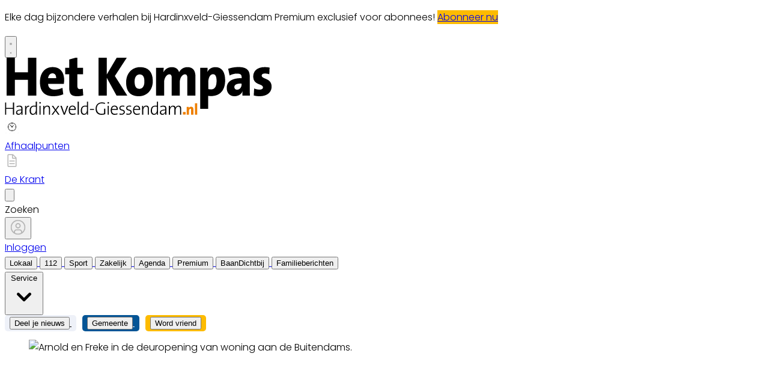

--- FILE ---
content_type: text/html; charset=utf-8
request_url: https://www.hetkompashardinxveld-giessendam.nl/lokaal/historie/957882/arnold-de-haan-uit-hardinxveld-giesssendam-restaureerde-42-ja
body_size: 41658
content:
<!DOCTYPE html>
<html lang="nl">
<head>
    <meta charset="utf-8"/>
    <meta name="viewport" content="width=device-width, initial-scale=1.0"/>
    <title>Arnold de Haan uit Hardinxveld-Giesssendam restaureerde 42 jaar geleden een slooppand aan de Buitendams: &#x2018;Er is altijd wel iets te doen&#x2019;  - Het Kompas Hardinxveld-Giessendam | Nieuws uit de regio</title>
<script>
if (
    !window.location.pathname.startsWith('/stemformulier') &&
    !window.location.pathname.startsWith('/builder') &&
    !window.location.pathname.startsWith('/login') &&
    !window.location.pathname.startsWith('/klachtenformulier') &&
    !window.location.pathname.startsWith('/wijzigingsformulier') &&
    !window.location.pathname.startsWith('/opzegformulier') &&
    !window.location.pathname.startsWith('/abonnement') &&
    !window.location.pathname.startsWith('/archive')
) {
    var script = document.createElement('script');
    script.async = true;
    script.type = 'text/javascript';
    script.src = 'https://mmcdn.nl/tags/bdu/hetkompashardinxveld-giessendam.js';
    document.head.appendChild(script);
}
</script>    

    <style type="text/css">
        :root {
            --color-primary: 242, 101, 49;
            --color-secondary: 0, 0, 0;
            --color-premium: 0, 0, 0;
            --color-black: 0, 0, 0;
            --color-white: 255, 255, 255;
            --color-gray: 128, 128, 128;
        }
        @media (prefers-color-scheme: dark) {
            .dark\:bg-dark{background-color:#121212 }
        }
    </style>

<meta name="description" content="[HARDINXVELD-GIESSENDAM] In het Cultuurhistorisch erfgoed boek staat het huis aan de Buitendams 4 omschreven als voormalige bakkerswinkel. Oorspronkelijk gebouwd als dijkwoning na de grote brand in de dorpskern van Giessendam in 1777. Sinds 1978 is het pand van Arnold de Haan toen het op de nominatie stond om gesloopt te worden. ,,Het was echt onbewoonbaar&#x201D;, verklaart hij."/>

    <link rel="icon" type="image/png" href="https://storage.pubble.nl/assets/favicons/www/hetkompashardinxveld-giessendam/favicon-48x48.png?v=KAql" sizes="48x48" />
    <link rel="icon" type="image/svg+xml" href="https://storage.pubble.nl/assets/favicons/www/hetkompashardinxveld-giessendam/favicon.svg?v=KAql" />
    <link rel="shortcut icon" href="https://storage.pubble.nl/assets/favicons/www/hetkompashardinxveld-giessendam/favicon.ico?v=KAql" />
    <link rel="apple-touch-icon" sizes="180x180" href="https://storage.pubble.nl/assets/favicons/www/hetkompashardinxveld-giessendam/apple-touch-icon.png?v=KAql" />
    <link rel="shortcut icon" href="https://storage.pubble.nl/assets/favicons/www/hetkompashardinxveld-giessendam/favicon.ico?v=KAql">
    <meta name="apple-mobile-web-app-capable" content="yes">


<script type="application/ld+json">
    {
  "@context": "https://schema.org",
  "@type": "WebSite",
  "name": "Het Kompas Hardinxveld",
  "url": "https://hetkompashardinxveld-giessendam.nl/",
  "potentialAction": {
    "@type": "SearchAction",
    "target": {
      "@type": "EntryPoint",
      "urlTemplate": "https://hetkompashardinxveld-giessendam.nl/search?q={search_term_string}"
    },
    "queryInput": "required name=search_term_string"
  }
}
</script>
    


<script type="text/javascript">
    var exports = {};
    var pubbleEnv = {
        pubbleContentApiKey: 'KAL+Xxx/dJQatqoh43D8QQ==',
        pubbleContentApiHash: 'bmhiZHVkYXRhfDQ0fGhldGtvbXBhc2hhcmRpbnh2ZWxkLWdpZXNzZW5kYW0ubmw=',
        domain: 'hetkompashardinxveld-giessendam.nl',
        language: 'nl',
        commonDomain: '',
        userId: typeof ConsentGiven !== "function" || ConsentGiven('marketing') ? '0' : null,
        subscriptions: null,
        pushEnabled: true,
        regionPages: false,
        regionPagesAutoRedirect: false,
        isAuthenticated: false,
        hasPrivileges: false,
        region: '',
    };
    var lureArticle = {
        articleAccessLevel: 'Open',
        userAccessLevel: 'Visitor',
        articlesLeft: -1,
        articleId: 957882,
        hasAccess: true,
        articleHeadline: 'Arnold de Haan uit Hardinxveld-Giesssendam restaureerde 42 jaar geleden een slooppand aan de Buitendams: &#x2018;Er is altijd wel iets te doen&#x2019;',
        articleType: 'InternetArticle',
        authorIds: [263],
        articleContentType: 'Nieuws',
        articleIsLiveBlog: false
    }

    window.dataLayer = window.dataLayer || [];

    window.dataLayer.push({
        'articleId': 957882,
        'userId': typeof ConsentGiven !== "function" || ConsentGiven('marketing') ? '0' : 'n.a.',
        'pageType': 'article',
        'region': ''
    });
</script>
    

    
    <!-- RSS Feed Links -->
    <link rel="alternate" type="application/rss+xml" href="https://www.hetkompashardinxveld-giessendam.nl/rss" title="Het Kompas Hardinxveld RSS Feed">






        <meta name="robots" content="max-image-preview:large">

    <link rel="canonical" href="https://www.hetkompashardinxveld-giessendam.nl/lokaal/historie/957882/arnold-de-haan-uit-hardinxveld-giesssendam-restaureerde-42-ja"/>
    <meta property="article:published_time"
          content="2023-09-07T14:34:00+02:00"/>
    <meta property="og:title" content="Arnold de Haan uit Hardinxveld-Giesssendam restaureerde 42 jaar geleden een slooppand aan de Buitendams: &#x2018;Er is altijd wel iets te doen&#x2019;"/>
    <meta property="og:url" content="https://www.hetkompashardinxveld-giessendam.nl/lokaal/historie/957882/arnold-de-haan-uit-hardinxveld-giesssendam-restaureerde-42-ja"/>
    <meta name="syndication-source" content="https://www.hetkompashardinxveld-giessendam.nl/lokaal/historie/957882/arnold-de-haan-uit-hardinxveld-giesssendam-restaureerde-42-ja"/>
    <meta name="original-source" content="https://www.hetkompashardinxveld-giessendam.nl/lokaal/historie/957882/arnold-de-haan-uit-hardinxveld-giesssendam-restaureerde-42-ja"/>
    <meta property="og:type" content="article"/>

        <meta property="og:description" content="[HARDINXVELD-GIESSENDAM] In het Cultuurhistorisch erfgoed boek staat het huis aan de Buitendams 4 omschreven als voormalige bakkerswinkel. Oorspronkelijk gebouwd als dijkwoning na de grote brand in de dorpskern van Giessendam in 1777. Sinds 1978 is het pand van Arnold de Haan toen het op de nominatie stond om gesloopt te worden. ,,Het was echt onbewoonbaar&#x201D;, verklaart hij.">

        <meta property="article:modified_time"
              content="2023-09-07T14:35:22+02:00"/>

        <meta name="twitter:image" content="https://images.pubble.cloud/worker/jpg/quick/1920/2788395/96897487/content/2023/8/32c5f700-6a0a-4cdf-b88c-406976da61b6"/>
        <meta property="og:image" content="https://images.pubble.cloud/worker/jpg/quick/1920/2788395/96897487/content/2023/8/32c5f700-6a0a-4cdf-b88c-406976da61b6"/>
        <meta property="og:image:type" content="image/jpeg"/>
        <meta property="og:image:width" content="5184"/>
        <meta property="og:image:height" content="2918"/>
        <meta name="twitter:card" content="summary_large_image"/>
        <script type="application/ld+json">
 {"@context":"https://schema.org","@type":"NewsArticle","mainEntityOfPage":{"@type":"WebPage","@id":"https://www.hetkompashardinxveld-giessendam.nl/lokaal/historie/957882/arnold-de-haan-uit-hardinxveld-giesssendam-restaureerde-42-ja"},"headline":"Arnold de Haan uit Hardinxveld-Giesssendam restaureerde 42 jaar geleden een slooppand aan de Buitendams: \u2018Er is altijd wel iets te doen\u2019","image":"https://images.pubble.cloud/worker/jpg/quick/1920/2788395/96897487/content/2023/8/32c5f700-6a0a-4cdf-b88c-406976da61b6","datePublished":"2023-09-07T14:34:00\u002B02:00","dateModified":"2023-09-07T14:35:22\u002B02:00","articleMainSection":"lokaal","articleSection":"Historie","author":[{"@type":"NewsMediaOrganization","name":"Het Kompas Hardinxveld"}],"publisher":{"name":"Het Kompas Hardinxveld","@type":"NewsMediaOrganization","logo":{"@type":"ImageObject","url":"https://storage.pubble.nl/assets/favicons/www/hetkompashardinxveld-giessendam/apple-touch-icon.png?v=@KAql"},"sameAs":["https://www.facebook.com/Het-Kompas-Hardinxveld-Giessendam-1741877119427792","https://twitter.com/KompasHG","https://www.linkedin.com/koninklijke-bdu-holding-bv"]},"keywords":"","description":"[HARDINXVELD-GIESSENDAM] In het Cultuurhistorisch erfgoed boek staat het huis aan de Buitendams 4 omschreven als voormalige bakkerswinkel. Oorspronkelijk gebouwd als dijkwoning na de grote brand in de dorpskern van Giessendam in 1777. Sinds 1978 is het pand van Arnold de Haan toen het op de nominatie stond om gesloopt te worden..","isAccessibleForFree":"True","hasPart":{"@type":"WebPageElement","isAccessibleForFree":"True","cssSelector":".paywall"}}

        
        </script>


    <link rel="dns-prefetch" href="//storage.pubble.cloud">
    <link rel="dns-prefetch" href="//storage.pubble.nl">

    <link rel="stylesheet" href="//storage.pubble.cloud/assets/static/css/tailwind.styles.min.css?v=251026-1"/>

    <script defer src="https://storage.pubble.nl/assets/web/alpine-intersect-3-10-5.cdn.min.js"></script>
    <style>[x-cloak]{display: none !important;}.bg-blue-100{--tw-bg-opacity:1;background-color:rgb(219 234 254/var(--tw-bg-opacity))}.underArticlePushButton{color:rgb(255 255 255/var(--tw-text-opacity))!important;background-color:#f26531!important;color:#fff!important;text-decoration:none!important;border-radius:.375rem;padding:.3rem;margin-top:10px}    </style>



    
<style type="text/css">
@import url('https://fonts.googleapis.com/css?family=Poppins:200,300,500,700|Domine:400,500,600,700');

body {
font-family: "Poppins",Helvetica,Arial,sans-serif !important;
font-weight: 300;
counter-reset: section;
}

.link  {
color: #F26531; 
font-size: 13px;
}


/* TYPOGRAPHY */

.domine {
font-family: 'Domine', serif;
}

.poppins {
font-family: "Poppins",Helvetica,Arial,sans-serif !important;
}

h1, h2, h3, h4 {
font-family: 'Domine', serif;
}

h3 {
font-size: 26px;
font-weight: 400;
}


.counter::before {
  counter-increment: section;  
content: counter(section);
font-size: 24px;
font-weight: 600;
color: #E1E3E8;
display: inline-block;
margin-right: 32px;
white-space: pre-wrap;
  text-decoration:underline;
text-decoration-color: #FFFFFF;
float: left;
min-height: 110%;
}


h4 {
font-size: 20px!important;
}

.font-normal {
font-weight: 300;
}

.font-13 {
font-size: 13px;
}

.font-14 {
font-size: 14px;
}

.font-15 {
font-size: 15px;
}

.font-28 {
font-size: 28px;
}

.undertitle {
font-size: 14px;
font-weight: 300;
color: #5E5E5E;
margin-bottom: 12px;
}

.feed-main-item:hover {
transition: 0.3s;
}

.uitgelicht-item:hover #feed-title, .main-feed-item:hover #feed-title, .rail-item:hover #feed-title {
text-decoration: underline;
}

.main-feed-item:hover #feed-img {
opacity: 0.9;
}

.image-block:hover #feed-title {
text-decoration: underline;
text-decoration-color: white;
 transition: 0.3s;
}

#feed-title {
text-decoration-color: transparent;
}

#feed-title:not(:hover) {
 transition: 0.3s;
 } 

.bullet::before {
    display: inline-block;
    content: '';
    -webkit-border-radius: 20px;
    border-radius: 20px;
    height: 4px;
    width: 4px;
    margin-left: 8px;
    margin-right: 8px;
    margin-bottom: 2px;
background-color: #B4B4B4;
}

.pbph span:hover {
 text-decoration: underline;
cursor: pointer;
}



/* ------------------- */



/* SPACING */

.margin-bottom-16 {
margin-bottom: 16px;
}

.margin-bottom-24 {
margin-bottom: 24px;
}

.mt-4px {
margin-top: 4px!important;
}

.ml--32px {
margin-left: -32px;
}

.ml-10px {
margin-left: 10px!important;
}

/* ------------------- */


/* BUTTONS */

.button-default {
background-color: rgb(240, 140, 0, .1);
 transition: 0.3s;
font-weight: 400;
}

.button-default:hover {
background-color: rgb(240, 140, 0, .20);
color: #F26531;
}

.button-icon {
display: inline-block;
margin-bottom: -3px;
}

.button-menu {
padding: 4px 8px;
font-size: 13px;
border-radius: 5px;
 transition: 0.3s;
font-weight: 400;
}

.primary {
background-color: #F26531;
color: #FFFFFF;
}

.primary:hover {
background-color: #C25127;
}

.zomerfoto {
background-color: #F26531;
color: #ffffff;
}

.secondary {
background-color: #FDF2EE;
color: #F26531;
}

.secondary:hover {
background-color: #FBD6C8;
color: #C25127;
}

.premium {
background-color: #FDBB00;
color: #000000;
}
.plus-kleur {
color: #f26531;
}
 .gemeentenieuws {
     background-color: #045596;
     color: #ffffff;
}

.grey {
background-color: #EEF1F8;
color: #000000;
}

/* OTHER */

.uitgelicht {
background-color: #F5F8FD;
padding-left: 24px;
padding-right: 24px;
padding-top: 4px;
padding-bottom: 4px;
}

.bg-uitgelicht {
background-color: #F5F8FD;
}

.advertentie {
background-color: #F8F9FB;
padding: 24px
}

.tag {
padding: 4px 6px;
letter-spacing: 0.5px;
text-transform: uppercase;
margin-bottom: 8px;
display: inline-block;
font-family: Poppins;
font-size: 11px;
}

#category {
background-color: #F5F8FD;
color: #000000;
font-weight: 300;
border-radius: 4px;
}

#category-premium {
background-color: #F5F8FD;
color: #000000;
font-weight: 300;
border-radius: 0 4px 4px 0;
}

#category-light {
background-color: #FFFFFF;
color: #000000;
}

#premium-article {
background-color: #FFFFFF;
color: #000000;
font-weight: 400;
border-radius: 0 4px 4px 0;
}

#category-premium-light {
background-color: rgba(255, 255, 255, 0.9);
color: #1E1E1E;
font-weight: 400;
border-radius: 0 4px 4px 0;
}

#premium {
background-color: #FDBB00;
color: #000000;
font-weight: 400;
border-radius: 4px 0 0 4px;
margin-right: -4px;
}

#premium-small {
    background-color: #FDBB00;
    color: #000000;
    font-weight: 400;
    border-radius: 3px;
    font-size: 10px;
    padding: 0px 4px!important;
    margin-bottom: 0px;
    line-height: 2;
}

#eeneentwee {
    background-color: #cf3917;
    color: #FFFFFF;
    font-weight: 400;
    border-radius: 3px;
    font-size: 10px;
    padding: 0px 4px!important;
    margin-bottom: 0px;
    line-height: 2;
}

#premium-large {
background-color: #FDBB00;
color: #1E1E1E;
font-weight: 500;
border-radius: 4px;
font-size: 12px;
padding: 1px 6px!important;
margin-bottom: 0px!important;;
line-height: 2.2;
margin-left: 2px;
margin-right: 2px;
}

#premium-xl {
background-color: #FDBB00;
color: #1E1E1E;
font-weight: 500;
border-radius: 5px;
font-size: 16px;
padding: 2px 10px!important;
margin-bottom: 0px!important;;
line-height: 2.2;
margin-left: 2px;
margin-right: 2px;
}

.main-feed-item:last-of-type {
border-bottom: 0px;
}

.main-feed-item {
border-bottom-color: rgb(229, 231, 235);
border-bottom-width: 1px;
}

.rail-item:last-of-type {
border-bottom: 0px!important;
}

.divcounter::before {
  counter-increment: section;  
}

.bg-light-grey {
background-color: #FAFAFA;
}

.journalist-avatar {
 background-image: url("https://pubblestorage.blob.core.windows.net/96897487/content/originals/2023/1/194b5335-ae27-40d2-a23d-71e3e1541e88_thumb.jpg");
background-size: contain;
    border: 1px solid #CCCCCC;
width: 56px;
height:56px;
margin-right: 16px;
border-radius: 100px;
}


ul.checkmark li:after {
content: " ";
    display: inline-block;
    width: 0.5em;
    height: 12px;
    border: solid #27DF5B;
    border-width: 0 3px 3px 0;
    position: relative;
    float: left;
    left: 4px;
    margin-right: 16px;
    margin-top: 3px;
    -webkit-transform: rotate(45deg);
    -moz-transform: rotate(45deg);
    -o-transform: rotate(45deg);
    transform: rotate(45deg);
}

@media (min-width: 768px) {
  .md\:float-right {
    float: right;
  }
}



/* ----- APP LANDING PAGE / START ---------*/

 .appHeaderWrapper:before {
     content: '';
     position: absolute;
     top: 0;
     left: 50%;
     transform: translateX( -50%);
     height: 440px;
     width: 100vw;
     background: #F5F8FD;
     z-index: -1;
}
 .appHeaderWrapper {
     margin-top: -40px;
     position: relative;
}
 .appHeaderWrapper h1 {
     font-size: 50px!important;
}
 .appHeaderLeft {
     width: 45%;
     float: left;
     margin-top: 110px;
}
 @media screen and (max-width: 600px) {
     .appHeaderLeft {
         margin-top: 40px;
         margin-bottom: 32px;
    }
     .appHeaderRight img {
         margin-top: 0px!important;
    }
     .appHeaderWrapper h1 {
         font-size: 40px!important;
         padding-left: 8px;
         padding-right: 8px;
    }
}
 .appHeaderRight {
     width: 50%;
     float: left;
     margin-left: 4%;
}
 .appHeaderRight img {
     max-width: 80vw;
     margin-top: 80px;
}
 .appHeaderUSP ul {
     list-style: none;
}
 .appHeaderUSP ul li:before {
     content: '✓';
     color: #31B93F;
     padding-right: 16px;
     margin-left: -16px;
}
 @media screen and (min-width: 600px) {
     .appContentWrapperMobile {
         visibility: hidden;
         display: none;
         padding-left: 24px;
    }
}
 @media screen and (max-width: 600px) {
     .appContentWrapper {
         visibility: hidden;
         display: none!important;
    }
}
 @media screen and (max-width: 600px) {
     .appHeaderLeft, .appHeaderRight {
         width: 100%!important;
    }
}
 #mobileTitle {
     margin-top: 32px;
     font-size: 24px;
}
 .appContentMobile {
     padding: 0 8px;
}
 .buttons {
     text-align: center;
}
 .buttons img {
     max-width: 70vw;
     padding: 24px;
}
 .appContentWrapper {
     overflow: hidden;
     display: inline-block;
     padding-top: 24px;
     padding-bottom: 32px;
     width: 100%;
}
 .appTitle {
     font-weight: 600;
     font-size: 32px;
}
 .appContentLeft {
     float: left;
     width: 65%;
     line-height: 2;
}
 .appContentRight {
     float: left;
     margin-left: 64px;
}
 .appFooterWrapper:before {
     content: '';
     position: absolute;
     top: 0;
     left: 50%;
     transform: translateX( -50%);
     height: 440px;
     width: 100vw;
     background: #F8F8F8;
     z-index: -1;
}
 .appFooterWrapper {
     margin-top: 40px;
     padding-top: 56px;
     position: relative;
}
 .appFooterContent {
     text-align: center;
}
/* ----- APP LANDING PAGE / END ---------*/

/* ----- 150 DAGEN AANBIEDING / START ---------*/

* {
  box-sizing: border-box;
}

.headerWrapper h1 {
    font-size: 60px;
}

h2 {
    font-size: 24px;
}

.orange {
    color:  #F05A2B;
}

.headerWrapper {
    max-width: 1200px;
    margin: 0 auto;
    padding-top: 32px;
    position: relative;
    margin-top: -40px;
min-height: 600px;
}

.headerWrapper:before {
    content: '';
    position: absolute;
    top: 0;
    left: 50%;
    transform: translateX( -50%);
    height: 80%;
    width: 100vw;
    background: #F5F5F5;
    z-index: -1;
margin-bottom: 0px;
    }


.promoBanner {
    background: #A2F2D5;
    color:  #000000;
    padding: 10px 0;
    text-align: center;
    font-size: 14px;
    font-weight: 700;
    letter-spacing: 0.5px;
}


.column {
  float: left;
}

.row:after {
  content: "";
  display: table;
  clear: both;
}

#heroLeft {
    width: 888px;
}

.headerUSP ul {
  list-style: none;
  font-weight: 300;
}

.headerUSP li {
    padding:  0px;
    margin-left:  -24px;
}

.headerUSP ul li:before {
    content: '✓';
    color: #31B93F;
    padding-right: 16px;
    margin-left: -16px;
}


.promoUSP ul {
  list-style: none;
  font-weight: 300;
  font-size: 14px;
  color: #555555;
}

.promoUSP li {
    padding:  4px;
    margin-left:  -24px;
}

.promoUSP ul li:before {
    content: '✓';
    color: #31B93F;
    padding-right: 8px;
    margin-left: -16px;
}


.footer {
    width: 100%;
    height: 400px;
    background-color: #CCC;
}


#heroRight {
    width:  312px;
    background-color:#FFFFFF;
    float: right;
position: fixed;
    display: inline;
    border-radius:  8px;
    box-shadow: 0px 0px 14px 0px #0000000A;
    overflow: hidden;
    border: 1px solid #E6E6E6;;
}

.beforePrice {
    font-size: 19px;
    color:  #A1A1A1;
    margin-right: 16px;
    text-decoration: line-through;
}

.afterPrice {
    font-size: 40px;
    font-weight: 700;
}

.priceSubtitle {
   margin-left: 8px;
   color:  #A1A1A1; 
}

.promoBlock1 {
    padding: 24px;
}


.promoBlock2 {
    border-top:  1px solid #E6E6E6;
    padding: 8px 24px 8px 32px;
    background-color: #FAFAFA;

}

.mainCTA {
    width: 100%;
    display: block;
    background-color: #F05A2B;
    color: #FFFFFF;
    padding: 12px 0;
    border: none;
    border-radius: 6px;
    font-size: 15px;
    font-weight: 600;
    text-align: center;
    text-decoration: none;
    letter-spacing: 0.5px;
    transition: 500ms;
}

.mainCTA:hover {
    background-color: #D85127;

}

#mobileCTA {
    width: calc(100% - 32px)!important;
    margin-left: 16px;
    margin-bottom: 32px;
    margin-top: 32px;
    display: none;
}

.heroImage {
    margin-top:  56px;
    padding-right: 24px;
}

.heroImage img {
    max-width: 40%;
}

.pageContentWrapper {
    max-width: 1200px;
    margin:  0 auto;
    padding-top:  56px;
}


.content {
    max-width: 856px;
}

.contentBlock {
    width: 100%;
    display: inline-block;
    border:  1px solid #E6E6E6;
    border-radius: 8px;
    box-shadow: 0px 0px 14px 0px #0000000A;
    padding:  32px;
    height: 100%;
}

.contentBlockLeft {
    width: 70%;
    float: left;
}

.contentBlockTitle {
    font-size: 22px;
    font-weight: 700;
    margin-bottom: 16px;
}

.contentBlockText {
    font-size: 16px;
    padding-right: 24px;
    line-height: 1.8;
    color: #555555;
    font-weight: 400;
}

.contentBlockRight {
    width: 30%;
    float: right;
}

.marginbottom40 {
    margin-bottom: 40px;
}

.plus {
    text-align: center;
    width: 100%;
    margin:  16px 0;
}

@media screen and (max-width: 800px) {
  .column {
    width: calc(100% - 32px)!important;
  }
  #heroRight {
    position: relative;
    display: inline-block;
    margin-top:  40px;
   margin-left: 16px;
   margin-bottom: 40px;
   float: unset;
  }
  .pageContentWrapper {
    padding: 0;
    width: calc(100vw - 40px)!important;
  }
.contentBlock {
margin-bottom: -8px;
}
.contentBlockLeft {
width: 100%!important;
}
    .contentBlockRight {
    position: relative;
width: 100%!important;
}
  .contentBlockRight img {
    max-width: 100%;
margin-top: 24px!important;
  }
.contentBlockText {
font-size: 14px;
padding-right: 0px;
line-height: 1.4;
}
  #mobileCTA {
    display: inline-block;
  }
}

.heroImage img {
    max-width: 100%!important;
}

@media screen and (max-width: 1260px) {
   #heroLeft{
    width: calc(100vw - 360px);
    padding-left: 32px;
}
.pageContentWrapper {
    width: calc(100vw - 396px);
    margin: 16px 16px 0 16px;
}

.contentBlockRight img {
    max-width: 100%;
}
}


@media (min-width: 768px) {
  .md\:h-20 {
    height: 5rem;
  }
}

@media (min-width: 768px) {
  .md\:h-24 {
    height: 6rem;
  }
}

</style>

<link rel="preconnect" href="https://fonts.googleapis.com">
<link rel="preconnect" href="https://fonts.gstatic.com" crossorigin>
<link href="https://fonts.googleapis.com/css2?family=Source+Sans+Pro:ital,wght@0,200;0,400;0,700;1,200&display=swap" rel="stylesheet">

<style type="text/css">
.font-premium {
    font-family: "Open Sans",Helvetica,Arial,sans-serif !important;
    }
</style>
<script>(function(w,d,s,l,i){w[l]=w[l]||[];w[l].push({'gtm.start':
new Date().getTime(),event:'gtm.js'});var f=d.getElementsByTagName(s)[0],
j=d.createElement(s),dl=l!='dataLayer'?'&l='+l:'';j.async=true;j.src=
'https://www.googletagmanager.com/gtm.js?id='+i+dl;f.parentNode.insertBefore(j,f);
})(window,document,'script','dataLayer','GTM-NQ3B68M');</script>
<!-- End Google Tag Manager --></head>
<body class="">





<noscript><iframe src="https://www.googletagmanager.com/ns.html?id=GTM-NQ3B68M"
height="0" width="0" style="display:none;visibility:hidden"></iframe></noscript>
<!-- End Google Tag Manager (noscript) --><style type="text/css">

/* Iframe &amp; wrapper styling */
.video-wrapper {
  position: relative;
  overflow: hidden;

  /* Apply 'padding-top' for correct aspect ratio */
  padding-top: 56.25%; /* 16:9 aspect ratio */
  /* padding-top: 42.85%;  */ /* 21:9  aspect ratio */
  /* padding-top: 75%;     */ /*  4:3  aspect ratio */
  /* padding-top: 100%;    */ /*  1:1  aspect ratio */
  /* padding-top: 66.67%;  */ /*  3:2  aspect ratio */
  /* padding-top: 177.78%; */ /*  9:16 aspect ratio */
}

.video-wrapper iframe {
  width: 100%;
  height: 100%;
  position: absolute;
  left: 0;
  top: 0;
  border: 0;
}



</style>



    <div id="pageTopLeaderboard"></div>



 
<header class="sticky md:relative top-0 w-full z-20 bg-white-500 transition-all pt-0  border-b-2   !font-bold ">
    <nav x-data="{ open: false }" class="bg-white  shadow md:shadow-none	md:bg-none">
        <div>
            <div class="max-w-7xl mx-auto px-0 md:px-6 lg:px-8">
                <div class="relative flex justify-between min-h-16">
                    <div class="absolute px-2 inset-y-0 left-0 flex items-center md:hidden">
                        <button type="button" class="inline-flex items-center justify-center p-2 rounded-md text-gray-400 hover:text-gray-500 hover:bg-gray-100 focus:outline-none focus:ring-2 focus:ring-inset focus:ring-indigo-500" aria-controls="mobile-menu" @click="open = !open; document.body.classList.toggle('overflow-hidden');" aria-expanded="false" x-bind:aria-expanded="open.toString()">
                            <svg x-state:on="Menu open" x-state:off="Menu closed" class="h-6 w-6 block css-hamburgermenu" :class="{ 'hidden': open, 'block': !(open) }" xmlns="http://www.w3.org/2000/svg" fill="none" viewBox="0 0 24 24" stroke="currentColor" aria-hidden="true">
                                <path stroke-linecap="round" class="css-hamburgermenu-p" stroke-linejoin="round" stroke-width="2" d="M4 6h16M4 12h16M4 18h16"></path>
                            </svg>
                            <svg x-state:on="Menu open" x-state:off="Menu closed" class="h-6 w-6 hidden css-hamburgermenu" :class="{ 'block': open, 'hidden': !(open) }" xmlns="http://www.w3.org/2000/svg" fill="none" viewBox="0 0 24 24" stroke="currentColor" aria-hidden="true">
                                <path stroke-linecap="round" class="css-hamburgermenu-p" stroke-linejoin="round" stroke-width="2" d="M6 18L18 6M6 6l12 12"></path>
                            </svg>
                        </button>
                    </div>
                    <div class="flex-1 flex items-center justify-center md:items-stretch md:justify-start">
                        <div class="flex-shrink-0 h-16 md:h-auto flex items-center">
                            <a href="/" class="w-32 ml-16 md:ml-0 md:w-full">
                                <?xml version="1.0" encoding="utf-8"?>
<!-- Generator: Adobe Illustrator 24.1.1, SVG Export Plug-In . SVG Version: 6.00 Build 0)  -->
<svg class="w-full max-h-full  md:h-24 py-2 mt-2 " version="1.1" id="Laag_1" xmlns="http://www.w3.org/2000/svg" xmlns:xlink="http://www.w3.org/1999/xlink" x="0px" y="0px"
	 viewBox="0 0 476 103" style="enable-background:new 0 0 476 103;" xml:space="preserve">
<style type="text/css">
	.st0{clip-path:url(#SVGID_1_);fill:#EE7F00;}
	.st1{clip-path:url(#SVGID_2_);}
	.st2{clip-path:url(#SVGID_3_);}
</style>
<g>
	<g>
		<defs>
			<rect id="SVGID_7_" x="0.4" y="-0.9" width="475.6" height="102.8"/>
		</defs>
		<clipPath id="SVGID_1_">
			<use xlink:href="#SVGID_7_"  style="overflow:visible;"/>
		</clipPath>
		<path class="st0" d="M343.2,81.2h-4v20.4h4V81.2z M336.5,101.6v-9.8c0-2.4-1-4.4-3.9-4.4c-2.1,0-3.6,1.1-4.4,2.5l0,0
			c0.1-0.7,0.2-1.7,0.2-2.2h-3.8v13.9h4v-6.7c0-2,1.2-3.9,2.6-3.9c0.9,0,1.2,0.7,1.2,1.8v8.8H336.5z M322.5,96.9H318v4.6h4.6V96.9z"
			/>
	</g>
	<g>
		<defs>
			<rect id="SVGID_9_" x="0.4" y="-0.9" width="475.6" height="102.8"/>
		</defs>
		<clipPath id="SVGID_2_">
			<use xlink:href="#SVGID_9_"  style="overflow:visible;"/>
		</clipPath>
		<path class="st1" d="M314.7,101.6v-11c0-3.6-1.7-5.1-4.6-5.1c-3.3,0-5,2.4-5.5,3.9c0-1.2-0.7-3.9-4.4-3.9c-2.6,0-4.7,1.6-5.6,4
			l-0.1,0c0.2-1,0.3-2.6,0.3-3.7h-2v15.9h2v-7.5c0-4.1,2.2-7,4.9-7c2.6,0,3,1.9,3,4.2v10.3h2v-7.5c0-4.4,2.4-7,5-7
			c2.4,0,3,1.7,3,4.2v10.3H314.7z M286.4,94.3c0,2.9-1.9,5.9-4.9,5.9c-1.6,0-2.7-1.2-2.7-2.8c0-1.8,1.7-3.5,7.6-3.5V94.3z
			 M288.4,101.6c0-1.4-0.1-3.3-0.1-4.9v-6.1c0-2.9-1.2-5.1-5.4-5.1c-2,0-4,0.5-5.4,1.2l0.5,1.7c1.3-0.7,3.1-1.2,4.6-1.2
			c2.8,0,3.7,1.4,3.7,4v1.2c-6.3,0-9.6,2.2-9.6,5.4c0,2.6,1.8,4.1,4.2,4.1c2.7,0,4.8-1.7,5.5-3.8l0.1,0c-0.2,0.9-0.2,2.2-0.2,3.5
			L288.4,101.6L288.4,101.6z M271.5,93.4c0,2.8-1.6,6.8-4.9,6.8c-2.7,0-4-2.3-4-6c0-5,2.2-7.1,5.6-7.1c1,0,2.1,0.1,3.3,0.4V93.4
			L271.5,93.4z M273.5,101.6V78.2h-2v7.5c-1.1-0.1-2.1-0.2-3.1-0.2c-4.8,0-7.9,3.1-7.9,8.9c0,4.6,1.9,7.5,5.8,7.5
			c2.5,0,4.6-1.5,5.4-3.9l0.1,0c-0.2,1-0.3,2.6-0.3,3.6L273.5,101.6L273.5,101.6z M257.1,101.6V90.5c0-2.8-1.1-5.1-4.7-5.1
			c-2.8,0-4.8,1.6-5.6,4l-0.1,0c0.2-1,0.3-2.6,0.3-3.7h-2v15.9h2V94c0-4,2.1-6.9,5-6.9c2.4,0,3.2,1.6,3.2,4.2v10.3H257.1z
			 M239.4,91.5H231c0.4-2.8,2.1-4.5,4.4-4.5C237.9,87,239.5,88.8,239.4,91.5 M241.5,91.8c0-3.4-1.8-6.4-6-6.4
			c-4.2,0-6.7,3.5-6.7,8.3c0,5.6,2.5,8.2,7,8.2c1.9,0,3.7-0.4,5.2-1l-0.4-1.7c-1.3,0.6-2.9,0.9-4.4,0.9c-3.6,0-5.6-2-5.4-7.1h10.6
			C241.5,92.5,241.5,92.1,241.5,91.8 M226.4,96.9c0-5.6-7.9-3-7.9-7.2c0-1.7,1.2-2.7,3.6-2.7c1.1,0,2.2,0.2,3.2,0.5l0.3-1.7
			c-0.9-0.2-2.1-0.4-3.1-0.4c-3.9,0-5.9,1.9-5.9,4.5c0,5.7,7.9,3.1,7.9,7.2c0,1.8-1.7,2.9-4,2.9c-1.2,0-2.5-0.2-3.5-0.6l-0.3,1.9
			c1,0.3,2.3,0.4,3.5,0.4C224,101.8,226.4,99.6,226.4,96.9 M214.2,96.9c0-5.6-7.9-3-7.9-7.2c0-1.7,1.2-2.7,3.6-2.7
			c1.1,0,2.2,0.2,3.2,0.5l0.3-1.7c-0.9-0.2-2.1-0.4-3.1-0.4c-3.9,0-5.9,1.9-5.9,4.5c0,5.7,7.9,3.1,7.9,7.2c0,1.8-1.7,2.9-4,2.9
			c-1.2,0-2.5-0.2-3.5-0.6l-0.3,1.9c1,0.3,2.3,0.4,3.5,0.4C211.8,101.8,214.2,99.6,214.2,96.9 M199.6,91.5h-8.4
			c0.4-2.8,2.1-4.5,4.4-4.5C198.1,87,199.7,88.8,199.6,91.5 M201.7,91.8c0-3.4-1.8-6.4-6-6.4c-4.2,0-6.7,3.5-6.7,8.3
			c0,5.6,2.5,8.2,7,8.2c1.9,0,3.7-0.4,5.2-1l-0.4-1.7c-1.3,0.6-2.9,0.9-4.4,0.9c-3.6,0-5.6-2-5.4-7.1h10.6
			C201.7,92.5,201.7,92.1,201.7,91.8 M185.6,85.7h-2v15.9h2V85.7z M186,80.5c0-0.8-0.6-1.4-1.4-1.4s-1.4,0.6-1.4,1.4
			s0.6,1.4,1.4,1.4C185.4,82,186,81.3,186,80.5 M179.2,100.7v-9.9h-2v8.6c-1.4,0.4-2.8,0.7-4.5,0.7c-5.1,0-8.6-3.3-8.6-9.3
			c0-6.4,4.2-9.4,8.7-9.4c1.9,0,3.8,0.4,5.6,1.1l0.5-1.9c-1.9-0.6-3.8-0.9-5.8-0.9c-6.9,0-11.1,4.9-11.1,11.5
			c0,6.8,4.2,10.7,10.4,10.7C174.5,101.8,177.1,101.5,179.2,100.7 M159.2,91.4H152V93h7.2V91.4z M146.6,93.4c0,2.8-1.6,6.8-4.9,6.8
			c-2.7,0-4-2.3-4-6c0-5,2.2-7.1,5.6-7.1c1,0,2.1,0.1,3.3,0.4V93.4z M148.6,101.6V78.2h-2v7.5c-1.1-0.1-2.1-0.2-3.1-0.2
			c-4.8,0-7.9,3.1-7.9,8.9c0,4.6,1.9,7.5,5.8,7.5c2.5,0,4.6-1.5,5.4-3.9l0.1,0c-0.2,1-0.3,2.6-0.3,3.6L148.6,101.6L148.6,101.6z
			 M132.1,78.2h-2v23.4h2V78.2z M124.6,91.5h-8.4c0.4-2.8,2.1-4.5,4.4-4.5C123.1,87,124.7,88.8,124.6,91.5 M126.7,91.8
			c0-3.4-1.8-6.4-6-6.4c-4.2,0-6.7,3.5-6.7,8.3c0,5.6,2.5,8.2,7,8.2c1.9,0,3.7-0.4,5.2-1l-0.4-1.7c-1.3,0.6-2.9,0.9-4.4,0.9
			c-3.6,0-5.6-2-5.4-7.1h10.6C126.7,92.5,126.7,92.1,126.7,91.8 M113.2,85.7H111l-4,11.2c-0.3,0.8-0.6,1.7-0.8,2.6h0
			c-0.3-0.9-0.5-1.7-0.8-2.7l-3.9-11.1h-2.3l5.9,15.9h2.1L113.2,85.7z M97.7,101.6l-6-8.1l5.7-7.8h-2.3l-4.5,6.5l-4.4-6.5h-2.5
			l5.7,8l-6,7.9h2.5l4.6-6.7l4.6,6.7L97.7,101.6L97.7,101.6z M80.6,101.6V90.5c0-2.8-1.1-5.1-4.7-5.1c-2.8,0-4.8,1.6-5.6,4l-0.1,0
			c0.2-1,0.3-2.6,0.3-3.7h-2v15.9h2V94c0-4,2.1-6.9,5-6.9c2.4,0,3.2,1.6,3.2,4.2v10.3H80.6z M63.9,85.7h-2v15.9h2V85.7z M64.3,80.5
			c0-0.8-0.6-1.4-1.4-1.4s-1.4,0.6-1.4,1.4s0.6,1.4,1.4,1.4S64.3,81.3,64.3,80.5 M55.4,93.4c0,2.8-1.6,6.8-4.9,6.8c-2.7,0-4-2.3-4-6
			c0-5,2.2-7.1,5.6-7.1c1,0,2.1,0.1,3.3,0.4V93.4z M57.3,101.6V78.2h-2v7.5c-1.1-0.1-2.1-0.2-3.1-0.2c-4.8,0-7.9,3.1-7.9,8.9
			c0,4.6,1.9,7.5,5.8,7.5c2.5,0,4.6-1.5,5.4-3.9l0.1,0c-0.2,1-0.3,2.6-0.3,3.6L57.3,101.6L57.3,101.6z M43.5,85.5
			c-3.4-0.4-5,2-5.6,4.4l-0.1,0c0.3-1.4,0.4-3,0.4-4.2h-2v15.9h2v-6.3c0-5.5,1.7-8.4,5.2-7.8L43.5,85.5z M29.6,94.3
			c0,2.9-1.9,5.9-4.9,5.9c-1.6,0-2.7-1.2-2.7-2.8c0-1.8,1.7-3.5,7.6-3.5C29.6,93.9,29.6,94.3,29.6,94.3z M31.7,101.6
			c0-1.4-0.1-3.3-0.1-4.9v-6.1c0-2.9-1.2-5.1-5.4-5.1c-2,0-4,0.5-5.4,1.2l0.5,1.7c1.3-0.7,3.1-1.2,4.6-1.2c2.8,0,3.7,1.4,3.7,4v1.2
			c-6.3,0-9.6,2.2-9.6,5.4c0,2.6,1.8,4.1,4.2,4.1c2.7,0,4.8-1.7,5.5-3.8l0.1,0c-0.2,0.9-0.2,2.2-0.2,3.5L31.7,101.6L31.7,101.6z
			 M16.6,101.6V80h-2v9.5H2.4V80h-2v21.6h2V91.2h12.1v10.4H16.6z"/>
	</g>
	<g>
		<defs>
			<rect id="SVGID_11_" x="0.4" y="-0.9" width="475.6" height="102.8"/>
		</defs>
		<clipPath id="SVGID_3_">
			<use xlink:href="#SVGID_11_"  style="overflow:visible;"/>
		</clipPath>
		<path class="st2" d="M476.1,51.7c0-15.9-17.7-13.1-17.7-19.7c0-2.3,1.7-3.8,5.4-3.8c2.8,0,5.8,0.4,8.2,1.3l0.5-11.9
			c-2.7-0.5-5.7-0.9-8.3-0.9c-14.4,0-20.9,7.5-20.9,16.6c0,16.5,17.4,12.4,17.4,19.7c0,2.4-2.2,3.9-5.8,3.9c-3.5,0-7-0.7-9.9-2
			l-0.8,12.4c3,0.9,6.7,1.4,10.5,1.4C467.5,68.7,476.1,62.2,476.1,51.7 M422.6,47.6c0,4.9-3.3,9.5-8.2,9.5c-3,0-4.8-2.1-4.8-4.7
			c0-3.7,2.8-6.4,12.9-6.4V47.6z M437.5,67.6c-0.3-3.9-0.4-8.2-0.4-11.8V33.9c0-10.9-4.6-17.3-20.5-17.3c-6.2,0-13,1.3-18,3.1
			l2.5,11.9c3.8-1.9,8.8-3.3,13-3.3c6.3,0,8.5,2,8.5,6.1v2c-15.5,0-26.6,5.1-26.6,17.6c0,8.2,4.8,14.7,13.8,14.7
			c6.6,0,12.2-3.4,14.4-8.6h0.1c-0.4,2.5-0.4,5.1-0.4,7.5H437.5z M377.9,41.6c0,11.1-4.2,14.9-9.8,14.9c-2,0-3.5-0.2-5-0.6V43.7
			c0-8.3,3.4-14.3,8.4-14.3C375.8,29.4,377.9,33.3,377.9,41.6 M393.2,40c0-14.4-6-23.2-17.2-23.2c-6.9,0-11.6,3-14.3,8.2h-0.2
			c0.3-2.5,0.4-5,0.4-7.1h-13.3v73.4h14.4V68c1.5,0.3,3,0.4,4.8,0.4C385.1,68.4,393.2,57,393.2,40 M340.2,67.6v-34
			c0-11.3-5-16.8-14.3-16.8c-7.2,0-12.4,4.1-14.9,9c-1.5-5.2-5.7-9-12.9-9c-6.6,0-12.2,3.5-15.1,9h-0.1c0.4-2.7,0.6-6,0.6-7.9h-13.6
			v49.7h14.4V43.7c0-7.9,4.7-14.1,9.3-14.1c3.4,0,4.3,2.8,4.3,6.8v31.2h14.3V43.7c0-8.1,4.8-14.1,9.2-14.1c3.3,0,4.3,2.6,4.3,6.9
			v31.1H340.2z M249.1,42.6c0,8.3-3.6,12.9-8.8,12.9c-6,0-8.7-4.2-8.7-13.3c0-8.7,4.5-12.4,9-12.4C246.5,29.8,249.1,34.1,249.1,42.6
			 M264.1,41.7c0-16.5-8.3-24.9-22.6-24.9c-14.4,0-25,10.9-25,27.1c0,17.7,9,24.8,22.7,24.8C253.5,68.7,264.1,57.8,264.1,41.7
			 M218.6,67.6l-22.2-35l21.2-32.5h-18L182,29.9V0.1h-14.8v67.5H182V35.9l17.4,31.7H218.6z M140,67.2l-0.9-11.9
			c-1.6,0.4-3.2,0.7-4.9,0.7c-3.6,0-4.8-1.7-4.8-6.8V29.6h10.2V17.9h-10.2V-0.9l-14.5,4.1v14.7h-7.1v11.7h7.1v23.1
			c0,12.2,3.5,16,14.4,16C132.6,68.7,136.7,68.1,140,67.2 M91.6,36.5H77.3c0.5-5.2,3.5-8.6,7.7-8.6C89.2,27.9,91.8,30.8,91.6,36.5
			 M105.9,39.8c0-13-6.3-23.1-20.5-23.1c-14.6,0-22.7,11.3-22.7,26.6c0,17.5,8.6,25.4,23.9,25.4c5.8,0,12.3-1.1,17.7-3.4l-1.4-11.5
			c-4.6,2.1-9.3,3.1-13.9,3.1c-7.8,0-11.6-3.7-11.7-10.3h28.1C105.7,44.1,105.9,41.9,105.9,39.8 M56.2,67.6V0.1H41.4V26H17.9V0.1
			H3.1v67.5h14.8V39.5h23.5v28.1H56.2z"/>
	</g>
</g>
</svg>

                            </a>
                        </div>
                    </div>

                     <a href="/afhaalpunten" class="contents">
                        <div class="my-auto" style="width: 100px;height: 100%">
                            <div class="mx-auto w-8 hidden md:block">
                                <img src="https://pubblestorage.blob.core.windows.net/96897487/content/originals/2023/2/f15121ee-b001-4127-8605-5868f7ff3834.jpg" style="height:24px; width:24px; margin: 0 auto">
                            </div>
                            <div class="text-center font-medium mt-2 text-xs md:text-xs hidden md:block">Afhaalpunten</div>
                        </div>
                    </a>
                     <a href="/archive" class="contents">
                        <div class="my-auto" style="width: 80px;height: 100%">
                            <div class="mx-auto w-8 block">
                                <img src="https://pubblestorage.blob.core.windows.net/96897487/content/originals/2022/9/bbbd6494-8ca2-4fd0-849a-c098b65d3ea6.png" style="height:24px; width:24px; margin: 0 auto">
                            </div>
                            <div class="text-center font-medium mt-2 text-xs md:text-xs">De Krant</div>
                        </div>
                    </a>


                        <div x-data="{ searchOpen: false }" class="my-auto" style="width:80px;">
                            <button @click="searchOpen = !searchOpen; setTimeout(function(){ document.getElementById('searchTerm').focus() }, 200);" class="w-20 flex items-center focus:outline-none focus:border-transparent">
                                <svg x-cloak class="search-icon h-5 w-5 text-xl ml-24 text-gray-400 mx-auto" aria-hidden="true" focusable="false" data-prefix="fas" data-icon="search" c role="img" xmlns="http://www.w3.org/2000/svg" viewBox="0 0 512 512">
                                    <path fill="currentColor" d="M505 442.7L405.3 343c-4.5-4.5-10.6-7-17-7H372c27.6-35.3 44-79.7 44-128C416 93.1 322.9 0 208 0S0 93.1 0 208s93.1 208 208 208c48.3 0 92.7-16.4 128-44v16.3c0 6.4 2.5 12.5 7 17l99.7 99.7c9.4 9.4 24.6 9.4 33.9 0l28.3-28.3c9.4-9.4 9.4-24.6.1-34zM208 336c-70.7 0-128-57.2-128-128 0-70.7 57.2-128 128-128 70.7 0 128 57.2 128 128 0 70.7-57.2 128-128 128z"></path>
                                </svg>
                                <svg x-show="searchOpen" aria-hidden="true" focusable="false" data-prefix="far" data-icon="times-circle" class="search-icon h-5 w-5 ml-16 text-xl absolute text-gray-500 svg-inline--fa fa-times-circle fa-w-16" role="img" xmlns="http://www.w3.org/2000/svg" viewBox="0 0 512 512">
                                    <path fill="currentColor" d="M256 8C119 8 8 119 8 256s111 248 248 248 248-111 248-248S393 8 256 8zm0 448c-110.5 0-200-89.5-200-200S145.5 56 256 56s200 89.5 200 200-89.5 200-200 200zm101.8-262.2L295.6 256l62.2 62.2c4.7 4.7 4.7 12.3 0 17l-22.6 22.6c-4.7 4.7-12.3 4.7-17 0L256 295.6l-62.2 62.2c-4.7 4.7-12.3 4.7-17 0l-22.6-22.6c-4.7-4.7-4.7-12.3 0-17l62.2-62.2-62.2-62.2c-4.7-4.7-4.7-12.3 0-17l22.6-22.6c4.7-4.7 12.3-4.7 17 0l62.2 62.2 62.2-62.2c4.7-4.7 12.3-4.7 17 0l22.6 22.6c4.7 4.7 4.7 12.3 0 17z"></path>
                                </svg>
                            </button>

                            <div x-cloak x-show="searchOpen" class="mt-8 py-5 w-full border border-grey-dark md:w-full right-0 absolute z-10 bg-gray-50  md:rounded">
                                <span class="text-3xl block lg:text-2xl pl-5  font-medium text-black-600 leading-normal">Zoeken</span>
                                <div class="px-2">
    <form action="/zoek" method="get" class=" px-0 mb-1 py-3 rounded-md flex items-center">
        <input name="q" type="text" id="searchTerm" action="search" class="text-secondary pl-5 outline-none border-grey-dark w-full" 
               value=""
               placeholder="Vul je zoekwoord in..">
        <button class="flex items-center focus:outline-none focus:border-transparent" type="submit">
            <svg class="h-5 w-5 text-xl ml-4" aria-hidden="true" focusable="false" data-prefix="fas" data-icon="search" role="img" xmlns="http://www.w3.org/2000/svg" viewBox="0 0 512 512"><path fill="currentColor" d="M505 442.7L405.3 343c-4.5-4.5-10.6-7-17-7H372c27.6-35.3 44-79.7 44-128C416 93.1 322.9 0 208 0S0 93.1 0 208s93.1 208 208 208c48.3 0 92.7-16.4 128-44v16.3c0 6.4 2.5 12.5 7 17l99.7 99.7c9.4 9.4 24.6 9.4 33.9 0l28.3-28.3c9.4-9.4 9.4-24.6.1-34zM208 336c-70.7 0-128-57.2-128-128 0-70.7 57.2-128 128-128 70.7 0 128 57.2 128 128 0 70.7-57.2 128-128 128z"></path></svg>
        </button>
    </form>
                                </div>
                            </div>
                             <div class="text-center font-medium mt-4 text-xs md:text-xs">Zoeken</div>
                        </div>



                        <div class="my-auto">
                        <div class="mx-auto md:static mt-1 md:mt-2 mb-1">



                        <div class="ml-2 relative" x-data="{ isOpen: false }">
                                <div>
                                    <a href="/login">
                                        <button type="button" class="flex hover:text-primary" id="user-menu-button" aria-expanded="false" aria-haspopup="true">
                                            <!-- <svg aria-hidden="true" focusable="false" data-prefix="fas" data-icon="user-plus" role="img" xmlns="http://www.w3.org/2000/svg" viewBox="0 0 640 512" class="h-6 w-6">
                                                <path fill="currentColor" d="M624 208h-64v-64c0-8.8-7.2-16-16-16h-32c-8.8 0-16 7.2-16 16v64h-64c-8.8 0-16 7.2-16 16v32c0 8.8 7.2 16 16 16h64v64c0 8.8 7.2 16 16 16h32c8.8 0 16-7.2 16-16v-64h64c8.8 0 16-7.2 16-16v-32c0-8.8-7.2-16-16-16zm-400 48c70.7 0 128-57.3 128-128S294.7 0 224 0 96 57.3 96 128s57.3 128 128 128zm89.6 32h-16.7c-22.2 10.2-46.9 16-72.9 16s-50.6-5.8-72.9-16h-16.7C60.2 288 0 348.2 0 422.4V464c0 26.5 21.5 48 48 48h352c26.5 0 48-21.5 48-48v-41.6c0-74.2-60.2-134.4-134.4-134.4z" class=""></path>
                                            </svg> -->
                                            <img src="https://pubblestorage.blob.core.windows.net/96897487/content/originals/2022/9/78d4484b-ce57-4487-a8fa-796d782cd145.png" style="height: 28px;" class="ml-3 mb-0">
                                        </button>
                                        <div class="text-center font-medium text-xs sm:text-xs mt-1 mr-1 md:mr-0">Inloggen</div>
                                    </a>
                                </div>
                        </div>


                        </div>
                        
                        </div>
                </div>
            </div>

            <div>

                <div class="max-w-7xl mx-auto px-0 md:px-6 lg:px-8">
                    <nav class="h-12 space-x-6 !font-bold  !font-bold text-sm hidden md:flex relative items-center  border-t-2"
                         :class="{ 'w-3/4 bg-white z-50 pt-2 space-y-1 h-screen absolute overflow-y-auto w-3/4': open, 'hidden relative h-12 space-x-6 !font-bold  !font-bold text-sm': !open }">



		<a href="/lokaal" class="font-bold">
			<button type="button"
			class="font-normal text-nav group inline-flex items-center  "
			:class="{ 'md:border-transparent md:border-b-0 border-b  hover:bg-gray-50 items-left hover:border-gray-300 pl-10 pr-4 py-2 md:border-l-4 text-base w-full': open,'items-center': !open }">
				<span>Lokaal</span>
			</button>
		</a>
		<a href="/112">
			<button type="button"
			class="font-normal text-nav group inline-flex items-center  "
			:class="{ 'md:border-transparent md:border-b-0 border-b  hover:bg-gray-50 items-left hover:border-gray-300 pl-10 pr-4 py-2 md:border-l-4 text-base w-full': open,'items-center': !open }">
				<span>112</span>
			</button>
		</a>
		<a href="/sport">
			<button type="button"
			class="font-normal text-nav group inline-flex items-center  "
			:class="{ 'md:border-transparent md:border-b-0 border-b  hover:bg-gray-50 items-left hover:border-gray-300 pl-10 pr-4 py-2 md:border-l-4 text-base w-full': open,'items-center': !open }">
				<span>Sport</span>
			</button>
		</a>
		<a href="/zakelijk">
			<button type="button"
			class="font-normal text-nav group inline-flex items-center  "
			:class="{ 'md:border-transparent md:border-b-0 border-b  hover:bg-gray-50 items-left hover:border-gray-300 pl-10 pr-4 py-2 md:border-l-4 text-base w-full': open,'items-center': !open }">
				<span>Zakelijk</span>
			</button>
		</a>
		<a href="/agenda">
			<button type="button"
			class="font-normal text-nav group inline-flex items-center  "
			:class="{ 'md:border-transparent md:border-b-0 border-b  hover:bg-gray-50 items-left hover:border-gray-300 pl-10 pr-4 py-2 md:border-l-4 text-base w-full': open,'items-center': !open }">
				<span>Agenda</span>
			</button>
		</a>
		<a href="/premium">
			<button type="button"
			class="font-normal text-nav group inline-flex items-center  "
			:class="{ 'md:border-transparent md:border-b-0 border-b  hover:bg-gray-50 items-left hover:border-gray-300 pl-10 pr-4 py-2 md:border-l-4 text-base w-full': open,'items-center': !open }">
				<span>Premium</span>
			</button>
		</a>
		<a href="https://www.baandichtbij.nl" target="_blank">
			<button type="button"
			class="font-normal text-nav group inline-flex items-center  "
			:class="{ 'md:border-transparent md:border-b-0 border-b  hover:bg-gray-50 items-left hover:border-gray-300 pl-10 pr-4 py-2 md:border-l-4 text-base w-full': open,'items-center': !open }">
				<span>BaanDichtbij</span>
			</button>
		</a>
		<a href="/overlijden">
			<button type="button"
			class="font-normal text-nav group inline-flex items-center  "
			:class="{ 'md:border-transparent md:border-b-0 border-b  hover:bg-gray-50 items-left hover:border-gray-300 pl-10 pr-4 py-2 md:border-l-4 text-base w-full': open,'items-center': !open }">
				<span>Familieberichten</span>
			</button>
		</a>
		<div class="relative sm:border-b-0 border-b" x-data="{ isOpen: false }">
			<button type="button" @click="isOpen = !isOpen"
			class="text-nav font-normal group inline-flex items-center "
			:class="{ 'md:border-transparent hover:bg-gray-50 items-left hover:border-gray-300 pl-10 pr-4 py-2 md:border-l-4 text-base w-full': open,'items-center': !open }"
			aria-expanded="false">
				<span>Service</span>
				<svg class="font-normal ml-2 md:ml-0 h-5 w-5 "
			 :class="{ 'absolute left-0': open,'': !open }"
			 xmlns="http://www.w3.org/2000/svg" viewBox="0 0 20 20" fill="currentColor" aria-hidden="true">
					<path fill-rule="evenodd" d="M5.293 7.293a1 1 0 011.414 0L10 10.586l3.293-3.293a1 1 0 111.414 1.414l-4 4a1 1 0 01-1.414 0l-4-4a1 1 0 010-1.414z" clip-rule="evenodd" />
				</svg>
			</button>

			<div class="absolute z-10 -ml-4 mt-3 transform px-2 w-screen max-w-md md:px-0 lg:ml-0 opacity-0"
		 :class="{ 'opacity-100': isOpen, 'opacity-0': !isOpen, 'relative': open, '': !open }" x-cloak
		 x-show="isOpen"
		 @click.away="isOpen = false"
		 x-transition:enter="transition ease-out duration-200"
		 x-transition:enter-start="opacity-0 translate-y-1"
		 x-transition:enter-end="opacity-100 translate-y-0"
		 x-transition:leave="transition ease-in duration-150"
		 x-transition:leave-start="opacity-100 translate-y-0"
		 x-transition:leave-end="opacity-0 translate-y-1">

				<div class=""
			 :class="{ 'rounded-none': open, 'rounded-lg shadow-lg ring-1 ring-black ring-opacity-5 overflow-hidden': !open }">
					<div class="relative grid pl-10 ml-2 md:ml-0 gap-6 bg-white px-5 py-6 md:gap-5 md:p-8 pt-0 md:pt-6">
							<a href="https://bdumedia.nl/nieuwsmerk/het-kompas-hardinxveld-giessendam/" target="_blank" class="menu-item__sub -m-3 p-3 flex items-start rounded-lg hover:bg-gray-50">
								<p class="text-base font-medium text-gray-900">
									Adverteren
								</p>
							</a>
							<a href="service" class="menu-item__sub -m-3 p-3 flex items-start rounded-lg hover:bg-gray-50">
								<p class="text-base font-medium text-gray-900">
									Contact
								</p>
							</a>
							<a href="/abonnement/abonneren/bestellen" class="menu-item__sub -m-3 p-3 flex items-start rounded-lg hover:bg-gray-50">
								<p class="text-base font-medium text-gray-900">
									Abonneren
								</p>
							</a>
							<a href="/bezorgklachten" class="menu-item__sub -m-3 p-3 flex items-start rounded-lg hover:bg-gray-50">
								<p class="text-base font-medium text-gray-900">
									Bezorgklachten
								</p>
							</a>
							<a href="https://abonneevoordeel.nl/nl/" target="_blank" class="menu-item__sub -m-3 p-3 flex items-start rounded-lg hover:bg-gray-50">
								<p class="text-base font-medium text-gray-900">
									Abonneevoordeel
								</p>
							</a>
							<a href="/afhaalpunten" class="menu-item__sub -m-3 p-3 flex items-start rounded-lg hover:bg-gray-50">
								<p class="text-base font-medium text-gray-900">
									Afhaalpunten
								</p>
							</a>
							<a href="/nieuwsbrief/aanmelden" class="menu-item__sub -m-3 p-3 flex items-start rounded-lg hover:bg-gray-50">
								<p class="text-base font-medium text-gray-900">
									Nieuwsbrief
								</p>
							</a>
							<a href="/bezorgerworden" class="menu-item__sub -m-3 p-3 flex items-start rounded-lg hover:bg-gray-50">
								<p class="text-base font-medium text-gray-900">
									Bezorger worden
								</p>
							</a>
					</div>
				</div>
			</div>
		</div>

<div class="flex-grow"></div>



            <a href="/tip-de-redactie" class="button-menu grey ml-3 md:ml-0">
                <button type="button"
                class=" text-nav group inline-flex items-center  "
                :class="{ 'md:border-transparent md:border-b-0 border-b  hover:bg-gray-50 items-left hover:border-gray-300 pl-10 pr-4 py-2 md:border-l-4 text-base w-full': open,'items-center': !open }">
                    <span>Deel je nieuws</span>
                </button>
            </a>
            <a href="archive?filterMunicipalPages=true" target="_blank" class="button-menu gemeentenieuws ml-10px">
                <button type="button"
                class=" text-nav group inline-flex items-center  "
                :class="{ 'md:border-transparent md:border-b-0 border-b  hover:bg-gray-50 items-left hover:border-gray-300 pl-10 pr-4 py-2 md:border-l-4 text-base w-full': open,'items-center': !open }">
                    <span>Gemeente</span>
                </button>
            </a>
            <a href="/abonnement?src=top" class="button-menu premium ml-10px">
                <button type="button"
                class=" text-nav group inline-flex items-center  "
                :class="{ 'md:border-transparent md:border-b-0 border-b  hover:bg-gray-50 items-left hover:border-gray-300 pl-10 pr-4 py-2 md:border-l-4 text-base w-full': open,'items-center': !open }">
                    <span>Word vriend</span>
                </button>
            </a>



                        
                    </nav>
                </div>
            </div>
        </div>
    </nav>
</header>

<main role="main" class="pb-3 mt-0 pt-1 md:pt-0 md:mt-4">
    

    <div>
        <div class="max-w-7xl mx-auto px-2 sm:px-6 lg:px-8  builder__row ">
                <div class=" builder__column ">
                        <div class="    component__plugin">

<div id="div-gpt-ad-ros_header" class="flex justify-center" style="display:block" ;="">
    <script>
        googletag.cmd.push(function () { googletag.display('div-gpt-ad-ros_header'); });
    </script>
</div>

<div id="bdu_mobilerectangle_1" class="flex justify-center" style="display:block" ;="">
    <script>
        googletag.cmd.push(function () { googletag.display('bdu_mobilerectangle_1'); });
    </script>
</div>
                        </div>
                </div>
        </div>
    </div>
    <div>
        <div class="max-w-7xl mx-auto px-2 sm:px-6 lg:px-8 grid grid-cols-12 gap-6 builder__row ">
                <div class="content-start col-span-full  lg:col-span-8 mt-4 mb-4 builder__column ">
                        <div class="    component__article">



<article class="-mx-2 articlediv md:m-4 md:mt-0 md:ml-0 mt-0 ">

            <figure class="w-full mb-4">
                <div class="img-parent relative" style="padding-bottom:56.25%"><picture><source srcset="https://images.pubble.cloud/worker/webp/default/420/2788395/96897487/content/2023/8/32c5f700-6a0a-4cdf-b88c-406976da61b6 420w,https://images.pubble.cloud/worker/webp/default/840/2788395/96897487/content/2023/8/32c5f700-6a0a-4cdf-b88c-406976da61b6 840w,https://images.pubble.cloud/worker/webp/default/1440/2788395/96897487/content/2023/8/32c5f700-6a0a-4cdf-b88c-406976da61b6 1440w,https://images.pubble.cloud/worker/webp/default/1920/2788395/96897487/content/2023/8/32c5f700-6a0a-4cdf-b88c-406976da61b6 1920w" type="image/webp"  sizes="(min-width: 1215px) 839px, (min-width: 900px) 839px, 599px"><img class="img-absolute w-full m-0-important" alt="Arnold en Freke in de deuropening van woning aan de Buitendams. " fetchpriority="high" src="https://storage.pubble.nl/96897487/content/2023/8/32c5f700-6a0a-4cdf-b88c-406976da61b6_thumb1920.jpg" srcset="https://images.pubble.cloud/worker/jpg/default/420/2788395/96897487/content/2023/8/32c5f700-6a0a-4cdf-b88c-406976da61b6 420w,https://images.pubble.cloud/worker/jpg/default/840/2788395/96897487/content/2023/8/32c5f700-6a0a-4cdf-b88c-406976da61b6 840w,https://images.pubble.cloud/worker/jpg/default/1440/2788395/96897487/content/2023/8/32c5f700-6a0a-4cdf-b88c-406976da61b6 1440w,https://images.pubble.cloud/worker/jpg/default/1920/2788395/96897487/content/2023/8/32c5f700-6a0a-4cdf-b88c-406976da61b6 1920w"  sizes="(min-width: 1215px) 839px, (min-width: 900px) 839px, 599px"></picture></div>
                <figcaption class="text-sm mx-2 md:mx-0 mt-1">
                        <span class="mr-2 inline-block">
                            Arnold en Freke in de deuropening van woning aan de Buitendams. 
                        </span>
                    <span class="text-gray-400 font-bold">Esther Coumans</span>
                </figcaption>
            </figure>

    <div class="max-w-none articlediv md:max-w-2xl px-2 md:px-0 md:mx-0 prose prose-sm md:prose" style="margin: 0 auto;">

        <h1 class="text-3xl font-bold article-headline" style="margin-bottom:10px;">Arnold de Haan uit Hardinxveld-Giesssendam restaureerde 42 jaar geleden een slooppand aan de Buitendams: ‘Er is altijd wel iets te doen’</h1>

        <span class="font-light text-gray-400 text-base	">
                   7 september 2023 om 14:34
            </span>


        <span class="p-1 py-1">

                <button type="button" onclick="article.readAloud()" class="bg-primary rounded ml-2 mb-8 p-1 text-xs"
                    style="text-decoration: none; color:#fff;">
                    <svg xmlns="http://www.w3.org/2000/svg" class="h-4 w-4 inline" style="vertical-align: text-top;" viewBox="0 0 20 20" fill="currentColor">
                        <path fill-rule="evenodd" d="M10 18a8 8 0 100-16 8 8 0 000 16zM9.555 7.168A1 1 0 008 8v4a1 1 0 001.555.832l3-2a1 1 0 000-1.664l-3-2z" clip-rule="evenodd" />
                    </svg> Voorlezen
                </button>

                <a href="/search?c=4623" class="bg-primary rounded ml-2 mb-8 p-1 text-xs"
               style="text-decoration: none; color:#fff; font-weight:normal;"> Historie</a>

                <a href="/search?d=880" class="bg-primary rounded ml-2 mb-8 p-1 text-xs"
               style="text-decoration: none; color:#fff; font-weight:normal;"> Tips van de redactie</a>

        </span>

        <div id="audio-placeholder"></div>

        <p class="font-bold article-intro"><span class="text-primary">HARDINXVELD-GIESSENDAM</span> In het Cultuurhistorisch erfgoed boek staat het huis aan de Buitendams 4 omschreven als voormalige bakkerswinkel. Oorspronkelijk gebouwd als dijkwoning na de grote brand in de dorpskern van Giessendam in 1777. Sinds 1978 is het pand van Arnold de Haan toen het op de nominatie stond om gesloopt te worden. ,,Het was echt onbewoonbaar”, verklaart hij.</p>

        

<div class="flex justify-center">

<div id="div-gpt-ad-ros_inarticle" style="display:block justify-center" ;="">
<script>
if(window.googletag)
googletag.cmd.push(function () { googletag.display('div-gpt-ad-ros_inarticle'); });
</script>

<div id="bdu_interscroller_1" style="display:block justify-center" ;="">
<script>
if(window.googletag)
googletag.cmd.push(function () { googletag.display('bdu_interscroller_1'); });
</script>

</div></div></div>   
        <p><em>door Esther Coumans</em></p><p class="special_container" pstyle="special_container">Onlangs is het Cultuurhistorisch erfgoed boek uitgegeven in Hardinxveld-Giessendam. Daarin staan interessante gebouwen in het dorp die zeker bewaard moeten blijven voor het nageslacht; ze hebben cultuurhistorische waarden. Deze gebouwen hebben bijvoorbeeld bijzondere kozijnen of een aparte dakvorm, deuren of bouwstenen. De panden vertellen een verhaal. In het boek staan een selectie panden uit het dorp. In een nieuwe serie voor Het Kompas willen we aandacht geven aan deze huizen. Wie zijn de bewoners en wat is hun verhaal?</p><p>Het pand aan de Buitendams 4 is nu een Rijksmonument en gebouwd in 1778. Arnold vertelt: ,,Het is het enige nog min of meer in de oorspronkelijke vorm bewaarde pand dat gelijk na de dorpsbrand is gebouwd. De brand in 1777 heeft het hele centrum van Giessendam platgebrand. Het begon bij de bakker en het vuur ging het hele dorp door. De weduwe van Cornelis de Hoog heeft de opdracht gegeven dit pand te bouwen en ze heeft zelf er in gewoond. Op de voorzijde van het huis zijn de letters CDH 1778 ingemetseld.” Rond 1850 is het verbouwd tot bakkerij met woonhuis. In de jaren tachtig van de vorige eeuw heeft Arnold de Haan het helemaal gerestaureerd. En dat was een flinke klus. De bakkerswinkel is nog intact gebleven, ook vandaag de dag nog.</p><p><em>(Tekst gaat verder onder de foto)</em></p><p><img data-imageid="2155108" src="https://pubblestorage.blob.core.windows.net/96897487/content/originals/2023/8/1589d35f-88f5-4df8-ae48-ec06b99f3335_thumb728.jpg" class="fr-fic fr-dii"><br><em class="photocredit">De ‘kippetjes’ etalage aan de voorkant van het huis. - Esther Coumans</em></p><q>Het is ons rariteitenkabinet</q><p>Als je aanbelt en de voordeur opengaat, dan verwacht je, zoals in de meeste huizen, een halletje. Maar nee, in Buitendams 4 kijk je je ogen uit. Je komt gelijk de bakkerswinkel binnen en alles ademt ook nog de sfeer van een winkel van vroeger. De toonbank, de planken achter de toonbank, de vloer, de kleuren en natuurlijk de etalage. ,,De kippetjes etalage wordt het soms ook wel genoemd door de mensen uit het dorp”, lacht Freke. Zij woont al veertien jaar samen met Arnold in dit bijzondere Rijksmonument. En zij zorgt om de drie à vier maanden voor een nieuwe toepasselijke etalage. ,,En er staat altijd wel een haan of kip in. Dat komt natuurlijk omdat we De Haan heten.” Verder kun je je ogen uitkijken in de voormalige winkel. ,,Het is ons rariteitenkabinet”, grapt Arnold. De verzamelingen van beiden staan hier mooi uitgestald alsof je in een klein museum loopt. De archeologische vondsten van Arnold zijn prachtig uitgestald in een glazen vitrine en ook voor de bijzondere schelpen van Freke is een speciale kast.</p><p>Arnold vertelt over hoe hij het pand 42 jaar geleden aantrof. ,,Het was destijds onbewoonbaar verklaard en het zou gesloopt worden. De Historische Vereniging is toen in de bres gesprongen en zij hebben het pand gered. De gemeente zat er toen mee in hun maag, dus zij waren blij dat ik het wilde opknappen. De staat van het huis was wel een ramp. Het stond ook al een paar jaar leeg.” Behalve een bakkerswinkel geeft Arnold aan dat er nog veel meer in gezeten heeft. ,,Een winkel met stoffen en eentje met kaas en eieren. Ik heb er zelfs een boekje over uitgeven via de Historische Verenging.”</p><h2>WOONKAMER GEWELDIG</h2><p>Via de winkel loop je via de hal naar de woonkamer. ,,Wij vinden onze woonkamer echt geweldig”, laat Freke weten. De grote kamer heeft nog glas-in-lood 9-ruits schuiframen. Opvallend zijn de paneeldeuren rondom. Ze vallen ook op in kleur, want Arnold heeft ze weer in de originele staat gebracht. ,,De deuren hadden allemaal platen erover en bij het verwijderen kwamen deze mooie deuren tevoorschijn. Ik heb ook de originele kleur er weer opgezet.” Ook vertelt hij dat bijna alle planken van het plafond met de hand zijn geschaafd. ,,Die planken werden destijds in 1778 met de hand of door een houtzaagmolen gezaagd en hadden dan nog een ruw oppervlak. Om ze glad te maken werden ze met de hand nageschaafd. De schouw was verdwenen, maar ook die heeft hij weer teruggebracht.</p><p><em>(De tekst gaat verder onder de foto)</em></p><p><img data-imageid="2158883" src="https://pubblestorage.blob.core.windows.net/96897487/content/originals/2023/8/88faf5ee-4f6b-491f-add4-3af126fe7109_thumb728.jpg" class="fr-fic fr-dii"><br><em class="photocredit">De oude tegels in de keuken. - Esther Coumans</em></p><p>De grote woonkeuken is in stijl met de rest van het huis. De tegels die in de keuken zijn gebruikt, komen uit het huis zelf. ,,Ze komen uit het vorige pand en ze zijn gedateerd eind zeventiende eeuw.” Arnold en Freke lopen door de woning en laten allemaal grappige details zien in het huis, zoals een bepaald raampje tussen de woonkamer en de keuken, maar ook een ingebouwde kast in de woonkamer. Boven zijn vier slaapkamers en een badkamer. Een van de kamers heeft ook nog een bedstee.</p><p>,,Het is hier heel goed uit te houden”, lachen de twee bewoners. ,,In dit huis heb je nooit niks te doen”, gaat Freke verder. Arnold vult aan: ,,Er is altijd wel iets te doen.” De twee zijn zich er wel van bewust dat hun huis aparter is dan de meeste huizen. ,,Soms denken mensen wel dat we het museum zijn. Dan zitten we in de tuin en lopen er ineens mensen bij ons achter. Die wijzen we dan de weg naar het museum De Koperen Knop.” Het cultuurhistorisch erfgoed boek hebben zij met verbazing doorgebladerd. ,,Er zijn wel heel veel mooie huizen hier in het dorp. Daar mogen we trots op zijn”, besluit Freke.</p>



    </div>




<div class="mt-10 mb-10">
    <div class="grid-cols-3 p-5 pace-y-0  grid gap-1 lg:gap-3">
            <div class="w-full rounded cursor-pointer "
                 data-caption="Als de voordeur open gaat, kom je in de voormalige bakkerswinkel. "
                 data-credit="Esther Coumans"
                 data-gallery="media-gallery"
                 onclick="article.openImagePopup('https://images.pubble.cloud/worker/jpg/quick/1440/2788396/96897487/content/2023/8/f4097ea9-c5a2-419e-b9d5-ac5851572dbd', this, 'https://images.pubble.cloud/worker/jpg/quick/1440/2788396/96897487/content/2023/8/f4097ea9-c5a2-419e-b9d5-ac5851572dbd');">
<div class="img-parent relative" style="padding-bottom:56.25%"><picture><source srcset="https://images.pubble.cloud/worker/webp/default/251/2788396/96897487/content/2023/8/f4097ea9-c5a2-419e-b9d5-ac5851572dbd 251w,https://images.pubble.cloud/worker/webp/default/420/2788396/96897487/content/2023/8/f4097ea9-c5a2-419e-b9d5-ac5851572dbd 420w,https://images.pubble.cloud/worker/webp/default/840/2788396/96897487/content/2023/8/f4097ea9-c5a2-419e-b9d5-ac5851572dbd 840w,https://images.pubble.cloud/worker/webp/default/1440/2788396/96897487/content/2023/8/f4097ea9-c5a2-419e-b9d5-ac5851572dbd 1440w" type="image/webp"  sizes="(min-width: 1215px) 639px, (min-width: 900px) 639px, 399px"><img class="img-absolute w-full" alt="Als de voordeur open gaat, kom je in de voormalige bakkerswinkel. " loading="lazy" src="https://storage.pubble.nl/96897487/content/2023/8/f4097ea9-c5a2-419e-b9d5-ac5851572dbd_thumb1440.jpg" srcset="https://images.pubble.cloud/worker/jpg/default/251/2788396/96897487/content/2023/8/f4097ea9-c5a2-419e-b9d5-ac5851572dbd 251w,https://images.pubble.cloud/worker/jpg/default/420/2788396/96897487/content/2023/8/f4097ea9-c5a2-419e-b9d5-ac5851572dbd 420w,https://images.pubble.cloud/worker/jpg/default/840/2788396/96897487/content/2023/8/f4097ea9-c5a2-419e-b9d5-ac5851572dbd 840w,https://images.pubble.cloud/worker/jpg/default/1440/2788396/96897487/content/2023/8/f4097ea9-c5a2-419e-b9d5-ac5851572dbd 1440w"  sizes="(min-width: 1215px) 639px, (min-width: 900px) 639px, 399px"></picture></div>            </div>
            <div class="w-full rounded cursor-pointer "
                 data-caption="De bedstee in een van de slaapkamers."
                 data-credit="Esther Coumans"
                 data-gallery="media-gallery"
                 onclick="article.openImagePopup('https://images.pubble.cloud/worker/jpg/quick/1440/2788397/96897487/content/2023/8/2bb27ee1-f2f0-4e16-a3da-7c181e794631', this, 'https://images.pubble.cloud/worker/jpg/quick/1440/2788397/96897487/content/2023/8/2bb27ee1-f2f0-4e16-a3da-7c181e794631');">
<div class="img-parent relative" style="padding-bottom:56.25%"><picture><source srcset="https://images.pubble.cloud/worker/webp/default/251/2788397/96897487/content/2023/8/2bb27ee1-f2f0-4e16-a3da-7c181e794631 251w,https://images.pubble.cloud/worker/webp/default/420/2788397/96897487/content/2023/8/2bb27ee1-f2f0-4e16-a3da-7c181e794631 420w,https://images.pubble.cloud/worker/webp/default/840/2788397/96897487/content/2023/8/2bb27ee1-f2f0-4e16-a3da-7c181e794631 840w,https://images.pubble.cloud/worker/webp/default/1440/2788397/96897487/content/2023/8/2bb27ee1-f2f0-4e16-a3da-7c181e794631 1440w" type="image/webp"  sizes="(min-width: 1215px) 639px, (min-width: 900px) 639px, 399px"><img class="img-absolute w-full" alt="De bedstee in een van de slaapkamers." loading="lazy" src="https://storage.pubble.nl/96897487/content/2023/8/2bb27ee1-f2f0-4e16-a3da-7c181e794631_thumb1440.jpg" srcset="https://images.pubble.cloud/worker/jpg/default/251/2788397/96897487/content/2023/8/2bb27ee1-f2f0-4e16-a3da-7c181e794631 251w,https://images.pubble.cloud/worker/jpg/default/420/2788397/96897487/content/2023/8/2bb27ee1-f2f0-4e16-a3da-7c181e794631 420w,https://images.pubble.cloud/worker/jpg/default/840/2788397/96897487/content/2023/8/2bb27ee1-f2f0-4e16-a3da-7c181e794631 840w,https://images.pubble.cloud/worker/jpg/default/1440/2788397/96897487/content/2023/8/2bb27ee1-f2f0-4e16-a3da-7c181e794631 1440w"  sizes="(min-width: 1215px) 639px, (min-width: 900px) 639px, 399px"></picture></div>            </div>
            <div class="w-full rounded cursor-pointer "
                 data-caption=""
                 data-credit="Esther Coumans"
                 data-gallery="media-gallery"
                 onclick="article.openImagePopup('https://images.pubble.cloud/worker/jpg/quick/1440/2788398/96897487/content/2023/8/a95164f6-14a8-41c5-8e9b-ff09817ae54e', this, 'https://images.pubble.cloud/worker/jpg/quick/1440/2788398/96897487/content/2023/8/a95164f6-14a8-41c5-8e9b-ff09817ae54e');">
<div class="img-parent relative" style="padding-bottom:56.25%"><picture><source srcset="https://images.pubble.cloud/worker/webp/default/251/2788398/96897487/content/2023/8/a95164f6-14a8-41c5-8e9b-ff09817ae54e 251w,https://images.pubble.cloud/worker/webp/default/420/2788398/96897487/content/2023/8/a95164f6-14a8-41c5-8e9b-ff09817ae54e 420w,https://images.pubble.cloud/worker/webp/default/840/2788398/96897487/content/2023/8/a95164f6-14a8-41c5-8e9b-ff09817ae54e 840w,https://images.pubble.cloud/worker/webp/default/1440/2788398/96897487/content/2023/8/a95164f6-14a8-41c5-8e9b-ff09817ae54e 1440w" type="image/webp"  sizes="(min-width: 1215px) 639px, (min-width: 900px) 639px, 399px"><img class="img-absolute w-full" alt="Afbeelding" loading="lazy" src="https://storage.pubble.nl/96897487/content/2023/8/a95164f6-14a8-41c5-8e9b-ff09817ae54e_thumb1440.jpg" srcset="https://images.pubble.cloud/worker/jpg/default/251/2788398/96897487/content/2023/8/a95164f6-14a8-41c5-8e9b-ff09817ae54e 251w,https://images.pubble.cloud/worker/jpg/default/420/2788398/96897487/content/2023/8/a95164f6-14a8-41c5-8e9b-ff09817ae54e 420w,https://images.pubble.cloud/worker/jpg/default/840/2788398/96897487/content/2023/8/a95164f6-14a8-41c5-8e9b-ff09817ae54e 840w,https://images.pubble.cloud/worker/jpg/default/1440/2788398/96897487/content/2023/8/a95164f6-14a8-41c5-8e9b-ff09817ae54e 1440w"  sizes="(min-width: 1215px) 639px, (min-width: 900px) 639px, 399px"></picture></div>            </div>
            <div class="w-full rounded cursor-pointer "
                 data-caption=""
                 data-credit="Esther Coumans"
                 data-gallery="media-gallery"
                 onclick="article.openImagePopup('https://images.pubble.cloud/worker/jpg/quick/1440/2788399/96897487/content/2023/8/9e7143af-33ce-4ddf-a8a6-4aa64f5c3b73', this, 'https://images.pubble.cloud/worker/jpg/quick/1440/2788399/96897487/content/2023/8/9e7143af-33ce-4ddf-a8a6-4aa64f5c3b73');">
<div class="img-parent relative" style="padding-bottom:56.25%"><picture><source srcset="https://images.pubble.cloud/worker/webp/default/251/2788399/96897487/content/2023/8/9e7143af-33ce-4ddf-a8a6-4aa64f5c3b73 251w,https://images.pubble.cloud/worker/webp/default/420/2788399/96897487/content/2023/8/9e7143af-33ce-4ddf-a8a6-4aa64f5c3b73 420w,https://images.pubble.cloud/worker/webp/default/840/2788399/96897487/content/2023/8/9e7143af-33ce-4ddf-a8a6-4aa64f5c3b73 840w,https://images.pubble.cloud/worker/webp/default/1440/2788399/96897487/content/2023/8/9e7143af-33ce-4ddf-a8a6-4aa64f5c3b73 1440w" type="image/webp"  sizes="(min-width: 1215px) 639px, (min-width: 900px) 639px, 399px"><img class="img-absolute w-full" alt="Afbeelding" loading="lazy" src="https://storage.pubble.nl/96897487/content/2023/8/9e7143af-33ce-4ddf-a8a6-4aa64f5c3b73_thumb1440.jpg" srcset="https://images.pubble.cloud/worker/jpg/default/251/2788399/96897487/content/2023/8/9e7143af-33ce-4ddf-a8a6-4aa64f5c3b73 251w,https://images.pubble.cloud/worker/jpg/default/420/2788399/96897487/content/2023/8/9e7143af-33ce-4ddf-a8a6-4aa64f5c3b73 420w,https://images.pubble.cloud/worker/jpg/default/840/2788399/96897487/content/2023/8/9e7143af-33ce-4ddf-a8a6-4aa64f5c3b73 840w,https://images.pubble.cloud/worker/jpg/default/1440/2788399/96897487/content/2023/8/9e7143af-33ce-4ddf-a8a6-4aa64f5c3b73 1440w"  sizes="(min-width: 1215px) 639px, (min-width: 900px) 639px, 399px"></picture></div>            </div>
            <div class="w-full rounded cursor-pointer col-span-2 row-span-2"
                 data-caption=""
                 data-credit="Esther Coumans"
                 data-gallery="media-gallery"
                 onclick="article.openImagePopup('https://images.pubble.cloud/worker/jpg/quick/1440/2788400/96897487/content/2023/8/f00d8fc3-86e7-4e26-9242-69252a6fcafd', this, 'https://images.pubble.cloud/worker/jpg/quick/1440/2788400/96897487/content/2023/8/f00d8fc3-86e7-4e26-9242-69252a6fcafd');">
<div class="img-parent relative" style="padding-bottom:56.25%"><picture><source srcset="https://images.pubble.cloud/worker/webp/default/251/2788400/96897487/content/2023/8/f00d8fc3-86e7-4e26-9242-69252a6fcafd 251w,https://images.pubble.cloud/worker/webp/default/420/2788400/96897487/content/2023/8/f00d8fc3-86e7-4e26-9242-69252a6fcafd 420w,https://images.pubble.cloud/worker/webp/default/840/2788400/96897487/content/2023/8/f00d8fc3-86e7-4e26-9242-69252a6fcafd 840w,https://images.pubble.cloud/worker/webp/default/1440/2788400/96897487/content/2023/8/f00d8fc3-86e7-4e26-9242-69252a6fcafd 1440w" type="image/webp"  sizes="(min-width: 1215px) 639px, (min-width: 900px) 639px, 399px"><img class="img-absolute w-full" alt="Afbeelding" loading="lazy" src="https://storage.pubble.nl/96897487/content/2023/8/f00d8fc3-86e7-4e26-9242-69252a6fcafd_thumb1440.jpg" srcset="https://images.pubble.cloud/worker/jpg/default/251/2788400/96897487/content/2023/8/f00d8fc3-86e7-4e26-9242-69252a6fcafd 251w,https://images.pubble.cloud/worker/jpg/default/420/2788400/96897487/content/2023/8/f00d8fc3-86e7-4e26-9242-69252a6fcafd 420w,https://images.pubble.cloud/worker/jpg/default/840/2788400/96897487/content/2023/8/f00d8fc3-86e7-4e26-9242-69252a6fcafd 840w,https://images.pubble.cloud/worker/jpg/default/1440/2788400/96897487/content/2023/8/f00d8fc3-86e7-4e26-9242-69252a6fcafd 1440w"  sizes="(min-width: 1215px) 639px, (min-width: 900px) 639px, 399px"></picture></div>            </div>
            <div class="w-full rounded cursor-pointer "
                 data-caption=""
                 data-credit="Esther Coumans"
                 data-gallery="media-gallery"
                 onclick="article.openImagePopup('https://images.pubble.cloud/worker/jpg/quick/1440/2789194/96897487/content/2023/8/89b895d2-0368-4b65-a15b-c21366a02cfe', this, 'https://images.pubble.cloud/worker/jpg/quick/1440/2789194/96897487/content/2023/8/89b895d2-0368-4b65-a15b-c21366a02cfe');">
<div class="img-parent relative" style="padding-bottom:56.25%"><picture><source srcset="https://images.pubble.cloud/worker/webp/default/251/2789194/96897487/content/2023/8/89b895d2-0368-4b65-a15b-c21366a02cfe 251w,https://images.pubble.cloud/worker/webp/default/420/2789194/96897487/content/2023/8/89b895d2-0368-4b65-a15b-c21366a02cfe 420w,https://images.pubble.cloud/worker/webp/default/840/2789194/96897487/content/2023/8/89b895d2-0368-4b65-a15b-c21366a02cfe 840w,https://images.pubble.cloud/worker/webp/default/1440/2789194/96897487/content/2023/8/89b895d2-0368-4b65-a15b-c21366a02cfe 1440w" type="image/webp"  sizes="(min-width: 1215px) 639px, (min-width: 900px) 639px, 399px"><img class="img-absolute w-full" alt="Afbeelding" loading="lazy" src="https://storage.pubble.nl/96897487/content/2023/8/89b895d2-0368-4b65-a15b-c21366a02cfe_thumb1440.jpg" srcset="https://images.pubble.cloud/worker/jpg/default/251/2789194/96897487/content/2023/8/89b895d2-0368-4b65-a15b-c21366a02cfe 251w,https://images.pubble.cloud/worker/jpg/default/420/2789194/96897487/content/2023/8/89b895d2-0368-4b65-a15b-c21366a02cfe 420w,https://images.pubble.cloud/worker/jpg/default/840/2789194/96897487/content/2023/8/89b895d2-0368-4b65-a15b-c21366a02cfe 840w,https://images.pubble.cloud/worker/jpg/default/1440/2789194/96897487/content/2023/8/89b895d2-0368-4b65-a15b-c21366a02cfe 1440w"  sizes="(min-width: 1215px) 639px, (min-width: 900px) 639px, 399px"></picture></div>            </div>
            <div class="w-full rounded cursor-pointer "
                 data-caption=""
                 data-credit="Esther Coumans"
                 data-gallery="media-gallery"
                 onclick="article.openImagePopup('https://images.pubble.cloud/worker/jpg/quick/1440/2789195/96897487/content/2023/8/7029a29c-3846-4a76-a418-1b7ef0c8f808', this, 'https://images.pubble.cloud/worker/jpg/quick/1440/2789195/96897487/content/2023/8/7029a29c-3846-4a76-a418-1b7ef0c8f808');">
<div class="img-parent relative" style="padding-bottom:56.25%"><picture><source srcset="https://images.pubble.cloud/worker/webp/default/251/2789195/96897487/content/2023/8/7029a29c-3846-4a76-a418-1b7ef0c8f808 251w,https://images.pubble.cloud/worker/webp/default/420/2789195/96897487/content/2023/8/7029a29c-3846-4a76-a418-1b7ef0c8f808 420w,https://images.pubble.cloud/worker/webp/default/840/2789195/96897487/content/2023/8/7029a29c-3846-4a76-a418-1b7ef0c8f808 840w,https://images.pubble.cloud/worker/webp/default/1440/2789195/96897487/content/2023/8/7029a29c-3846-4a76-a418-1b7ef0c8f808 1440w" type="image/webp"  sizes="(min-width: 1215px) 639px, (min-width: 900px) 639px, 399px"><img class="img-absolute w-full" alt="Afbeelding" loading="lazy" src="https://storage.pubble.nl/96897487/content/2023/8/7029a29c-3846-4a76-a418-1b7ef0c8f808_thumb1440.jpg" srcset="https://images.pubble.cloud/worker/jpg/default/251/2789195/96897487/content/2023/8/7029a29c-3846-4a76-a418-1b7ef0c8f808 251w,https://images.pubble.cloud/worker/jpg/default/420/2789195/96897487/content/2023/8/7029a29c-3846-4a76-a418-1b7ef0c8f808 420w,https://images.pubble.cloud/worker/jpg/default/840/2789195/96897487/content/2023/8/7029a29c-3846-4a76-a418-1b7ef0c8f808 840w,https://images.pubble.cloud/worker/jpg/default/1440/2789195/96897487/content/2023/8/7029a29c-3846-4a76-a418-1b7ef0c8f808 1440w"  sizes="(min-width: 1215px) 639px, (min-width: 900px) 639px, 399px"></picture></div>            </div>
            <div class="w-full rounded cursor-pointer "
                 data-caption=""
                 data-credit="Esther Coumans"
                 data-gallery="media-gallery"
                 onclick="article.openImagePopup('https://images.pubble.cloud/worker/jpg/quick/1440/2789196/96897487/content/2023/8/0320b6c6-ca21-474d-a98b-e9c85d85ef2a', this, 'https://images.pubble.cloud/worker/jpg/quick/1440/2789196/96897487/content/2023/8/0320b6c6-ca21-474d-a98b-e9c85d85ef2a');">
<div class="img-parent relative" style="padding-bottom:56.25%"><picture><source srcset="https://images.pubble.cloud/worker/webp/default/251/2789196/96897487/content/2023/8/0320b6c6-ca21-474d-a98b-e9c85d85ef2a 251w,https://images.pubble.cloud/worker/webp/default/420/2789196/96897487/content/2023/8/0320b6c6-ca21-474d-a98b-e9c85d85ef2a 420w,https://images.pubble.cloud/worker/webp/default/840/2789196/96897487/content/2023/8/0320b6c6-ca21-474d-a98b-e9c85d85ef2a 840w,https://images.pubble.cloud/worker/webp/default/1440/2789196/96897487/content/2023/8/0320b6c6-ca21-474d-a98b-e9c85d85ef2a 1440w" type="image/webp"  sizes="(min-width: 1215px) 639px, (min-width: 900px) 639px, 399px"><img class="img-absolute w-full" alt="Afbeelding" loading="lazy" src="https://storage.pubble.nl/96897487/content/2023/8/0320b6c6-ca21-474d-a98b-e9c85d85ef2a_thumb1440.jpg" srcset="https://images.pubble.cloud/worker/jpg/default/251/2789196/96897487/content/2023/8/0320b6c6-ca21-474d-a98b-e9c85d85ef2a 251w,https://images.pubble.cloud/worker/jpg/default/420/2789196/96897487/content/2023/8/0320b6c6-ca21-474d-a98b-e9c85d85ef2a 420w,https://images.pubble.cloud/worker/jpg/default/840/2789196/96897487/content/2023/8/0320b6c6-ca21-474d-a98b-e9c85d85ef2a 840w,https://images.pubble.cloud/worker/jpg/default/1440/2789196/96897487/content/2023/8/0320b6c6-ca21-474d-a98b-e9c85d85ef2a 1440w"  sizes="(min-width: 1215px) 639px, (min-width: 900px) 639px, 399px"></picture></div>            </div>
    </div>
</div>
</article> 
                        </div>
                        <div class="    component__mail-editor">

<script type="text/javascript">
    const mailEditorSettings = {
        activeForm : '',
        showForm: false,
        formTitle: '',
        mailResponse: { message: '', isSuccessful: false },
        openForm: function (form){
            if (this.activeForm === form){
            this.activeForm = '';
            this.showForm = false;
            }else{
                this.mailResponse.message = '';
                this.activeForm = form;     
                this.showForm = true;
                this.formTitle = document.getElementsByClassName('active-form-' + form)[0].textContent
            }
        },
        sendForm: async  function(){
          let form = document.getElementById('mailEditorForm');
       
           if (form.checkValidity() === false){
                form.reportValidity();   
                return;
           }
          
           pubbleUtility.showLoading(document.getElementById('mail-editor-submit'));

           var data = new FormData();
           var fileInput = document.querySelector('input[type="file"]');
            if (fileInput){
                for (const file of fileInput.files) {
                  data.append('files',file)
                }
            }
            
            data.append('Emailaddress', document.getElementsByName('Emailaddress')[0].value);
            data.append('Name', document.getElementsByName('Name')[0].value);
            data.append('Message', document.getElementsByName('Message')[0].value);
            data.append('ArticleId', '957882');
            data.append('ActiveForm', document.getElementsByName('ActiveForm')[0].value); 
            data.append('__RequestVerificationToken', document.getElementsByName('__RequestVerificationToken')[0].value);                     
            data.append('RequestName_Aes', document.getElementsByName('RequestName_Aes')[0].value); 
            data.append('hp_comment', document.getElementsByName('hp_comment')[0].value); 

            this.mailResponse = await (await fetch('/mail/editor', {
              method: 'POST',
              body: data
            })).json();
        }
    }
    window.mailEditorSettings = mailEditorSettings;
</script>

<form id="mailEditorForm" x-data="{
    settings: mailEditorSettings
 }">
    <div class="max-w-7xl mx-auto px-4 py-5 sm:flex space-y-0 sm:space-x-10 sm:px-6 lg:px-8">
        
            <div class="flow-root" x-show="!settings.mailResponse.message">
                <span @click="settings.openForm('tip')" class="article-maileditor__button cursor-pointer p-3 flex items-center rounded-md text-base font-medium text-gray-900 hover:bg-gray-100 transition ease-in-out duration-150">
                    <svg xmlns="http://www.w3.org/2000/svg" class="flex-shrink-0  h-5 w-5" viewBox="0 0 20 20" fill="currentColor">
                        <path d="M2.003 5.884L10 9.882l7.997-3.998A2 2 0 0016 4H4a2 2 0 00-1.997 1.884z"/>
                        <path d="M18 8.118l-8 4-8-4V14a2 2 0 002 2h12a2 2 0 002-2V8.118z"/>
                    </svg>
                    <span class="ml-3 active-form-tip">Mail de redactie</span>

                    <svg x-bind:class="settings.activeForm == 'tip' ? 'rotate-180' : ''" xmlns="http://www.w3.org/2000/svg" class="h-5 w-5 transition opacity-75" viewBox="0 0 20 20" fill="currentColor">
                        <path fill-rule="evenodd" d="M5.293 7.293a1 1 0 011.414 0L10 10.586l3.293-3.293a1 1 0 111.414 1.414l-4 4a1 1 0 01-1.414 0l-4-4a1 1 0 010-1.414z" clip-rule="evenodd"/>
                    </svg>
                </span>
            </div>
        
            <div class="flow-root" x-show="!settings.mailResponse.message">
                <span @click="settings.openForm('correction')" class="article-maileditor__button cursor-pointer p-3 flex items-center rounded-md text-base font-medium text-gray-900 hover:bg-gray-100 transition ease-in-out duration-150">
                    <svg xmlns="http://www.w3.org/2000/svg" class="flex-shrink-0 h h-5 w-5" viewBox="0 0 20 20" fill="currentColor">
                        <path d="M13.586 3.586a2 2 0 112.828 2.828l-.793.793-2.828-2.828.793-.793zM11.379 5.793L3 14.172V17h2.828l8.38-8.379-2.83-2.828z"/>
                    </svg>
                    <span class="ml-3 active-form-correction">Meld een correctie</span>
                    <svg x-bind:class="settings.activeForm == 'correction' ? 'rotate-180' : ''" xmlns="http://www.w3.org/2000/svg" class="h-5 w-5 transition opacity-75" viewBox="0 0 20 20" fill="currentColor">
                        <path fill-rule="evenodd" d="M5.293 7.293a1 1 0 011.414 0L10 10.586l3.293-3.293a1 1 0 111.414 1.414l-4 4a1 1 0 01-1.414 0l-4-4a1 1 0 010-1.414z" clip-rule="evenodd"/>
                    </svg>
                </span>
            </div>
    </div>

    <div x-cloak class="max-w-7xl mx-auto px-2 sm:px-6 lg:px-8  mt-2 mb-2" x-show="settings.showForm">
        <div class="grid grid-cols-12 max-w-md mx-auto gap-8 py-6 px-6 bg-primary bg-opacity-10">
            
            <div x-cloak x-show="settings.mailResponse.message != ''"  x-html="settings.mailResponse.message" class="col-span-12 py-0 w-full">
            </div>
            
            <div x-show="settings.mailResponse.message == ''" class="col-span-12 py-0 w-full">
                <p class="font-bold font-lg mb-2" x-text="settings.formTitle"></p>
                <div class="mb-2 flex">
                    <input required type="text" placeholder="Naam" name="Name" class="max-w-lg py-2 px-3 shadow-sm block w-full focus:ring-indigo-500 focus:border-indigo-500 sm:text-sm border border-gray-300 rounded-md">
                </div>
                <div class="mb-2 flex">
                    <input required  type="email" placeholder="E-mailadres" name="Emailaddress" class="max-w-lg py-2 px-3 shadow-sm block w-full focus:ring-indigo-500 focus:border-indigo-500 sm:text-sm border border-gray-300 rounded-md">
                </div>
                <div class="flex">
                    <textarea required rows="5" name="Message" placeholder="Bericht"  class="max-w-lg py-2 px-3  shadow-sm block w-full focus:ring-indigo-500 focus:border-indigo-500 sm:text-sm border border-gray-300 rounded-md"></textarea>
                    <input class="hidden" name="hp_comment" id="hp_comment" type="text" />
                    <input type="hidden" x-model="settings.activeForm" name="ActiveForm">
                </div>

                <div x-show="settings.activeForm == 'photo'" class="flex mt-2 w-full">
                    <input accept="image/png, image/jpeg" class="form-control bg-white py-2 px-3 shadow-sm block w-full focus:ring-indigo-500 focus:border-indigo-500 sm:text-sm border border-gray-300 rounded-md" type="file" multiple>
                </div>
                
                <div class="mt-4 px-0">
                    <div seconds="3" class="hidden"><input id="RequestName_Aes" name="RequestName_Aes" type="text" value="rXKE4EUCvO&#x2B;ZBUocRag2BZCd2TAANQyaVSAwVyr6ZF8="></input></div>
                    <input name="__RequestVerificationToken" type="hidden" value="CfDJ8MfFScp15aFKh8YZ0gCo1OCZ5Nd0_zVvZx316ZvekflMVMX6D1M3zOw_mQWyhP-Grk33HDQD-hZYTekV4xZ_qhlaWVI_3tvBxPK2HshrsOb0162F0tRCc8LLHoqHchCIO38KAs2V1hWPxkrEoIXC7p8" />
                    <button @click="settings.sendForm()" type="button" id="mail-editor-submit" class="bg-primary bg-black border border-transparent rounded-md shadow-sm py-2 px-4 inline-flex justify-center text-sm font-medium text-white hover:bg-primary focus:outline-none focus:ring-2 focus:ring-offset-2 focus:ring-sky-500"
                            x-text="settings.formTitle">
                    </button>
                </div>
            </div>
        </div>
    </div>
</form>
                        </div>
                        <div class="w-full mt-4 mb-4    component__plugin">

<div class="flex justify-center">

<div id="div-gpt-ad-ros_inarticle" style="display:block justify-center" ;="">
<script>
if(window.googletag)
googletag.cmd.push(function () { googletag.display('div-gpt-ad-ros_inarticle'); });
</script>

<div id="bdu_interscroller_1" style="display:block justify-center" ;="">
<script>
if(window.googletag)
googletag.cmd.push(function () { googletag.display('bdu_interscroller_1'); });
</script>

</div></div></div>
                        </div>
                        <div class="mb-20    component__article">


<div class="mb-20 border-t border-gray-200 pt-4 mb-10 max-w-2xl overflow-x-auto not-prose article-share"
     style="margin: 0 auto;">

    <ul role="list" class="article-share__list flex items-center space-x-1 mt-4 mb-2">

        <li>
            <div class="article-share__button mx-2  rounded-full items-center justify-center flex p-2 "
                 style="background: #3b5998;">
                <button type="button"
                    onclick="window.open('https://www.facebook.com/sharer/sharer.php?u=https%3a%2f%2fwww.hetkompashardinxveld-giessendam.nl%2flokaal%2fhistorie%2f957882%2farnold-de-haan-uit-hardinxveld-giesssendam-restaureerde-42-ja', 'facebook_share', 'height=320, width=640, toolbar=no, menubar=no, scrollbars=no, resizable=no, location=no, directories=no, status=no');"
                    class="flex cursor-pointer items-center justify-center w-6 h-6 text-white hover:text-gray-100"
                    title="Deel op Facebook"
                    aria-label="Delen op Facebook">
                    <svg class="w-5 h-5" aria-hidden="true" focusable="false" data-prefix="fab" data-icon="facebook-f"
                         role="img" xmlns="http://www.w3.org/2000/svg" viewBox="0 0 320 512">
                        <path fill="currentColor"
                              d="M279.14 288l14.22-92.66h-88.91v-60.13c0-25.35 12.42-50.06 52.24-50.06h40.42V6.26S260.43 0 225.36 0c-73.22 0-121.08 44.38-121.08 124.72v70.62H22.89V288h81.39v224h100.17V288z"></path>
                    </svg>
                </button>
            </div>
        </li>

        <li>
            <div class="article-share__button mx-2 rounded-full items-center justify-center flex p-2 "
                 style="background: #5cbe4a;">
                <a href-mobile="whatsapp://send?text=Gelezen op Het Kompas Hardinxveld https://www.hetkompashardinxveld-giessendam.nl/lokaal/historie/957882/arnold-de-haan-uit-hardinxveld-giesssendam-restaureerde-42-ja" href="https://api.whatsapp.com/send?text=Gelezen op Het Kompas Hardinxveld https://www.hetkompashardinxveld-giessendam.nl/lokaal/historie/957882/arnold-de-haan-uit-hardinxveld-giesssendam-restaureerde-42-ja" target="_blank"
                   data-text="Gelezen op Het Kompas Hardinxveld https://www.hetkompashardinxveld-giessendam.nl/lokaal/historie/957882/arnold-de-haan-uit-hardinxveld-giesssendam-restaureerde-42-ja"
                   class="flex items-center justify-center w-6 h-6 text-white hover:text-gray-100"
                   title="Deel op WhatsApp"
                   aria-label="Delen via WhatsApp">
                    <svg class="w-5 h-5" aria-hidden="true" focusable="false" data-prefix="fab" data-icon="whatsapp"
                         role="img" xmlns="http://www.w3.org/2000/svg" viewBox="0 0 448 512">
                        <path fill="currentColor"
                              d="M380.9 97.1C339 55.1 283.2 32 223.9 32c-122.4 0-222 99.6-222 222 0 39.1 10.2 77.3 29.6 111L0 480l117.7-30.9c32.4 17.7 68.9 27 106.1 27h.1c122.3 0 224.1-99.6 224.1-222 0-59.3-25.2-115-67.1-157zm-157 341.6c-33.2 0-65.7-8.9-94-25.7l-6.7-4-69.8 18.3L72 359.2l-4.4-7c-18.5-29.4-28.2-63.3-28.2-98.2 0-101.7 82.8-184.5 184.6-184.5 49.3 0 95.6 19.2 130.4 54.1 34.8 34.9 56.2 81.2 56.1 130.5 0 101.8-84.9 184.6-186.6 184.6zm101.2-138.2c-5.5-2.8-32.8-16.2-37.9-18-5.1-1.9-8.8-2.8-12.5 2.8-3.7 5.6-14.3 18-17.6 21.8-3.2 3.7-6.5 4.2-12 1.4-32.6-16.3-54-29.1-75.5-66-5.7-9.8 5.7-9.1 16.3-30.3 1.8-3.7.9-6.9-.5-9.7-1.4-2.8-12.5-30.1-17.1-41.2-4.5-10.8-9.1-9.3-12.5-9.5-3.2-.2-6.9-.2-10.6-.2-3.7 0-9.7 1.4-14.8 6.9-5.1 5.6-19.4 19-19.4 46.3 0 27.3 19.9 53.7 22.6 57.4 2.8 3.7 39.1 59.7 94.8 83.8 35.2 15.2 49 16.5 66.6 13.9 10.7-1.6 32.8-13.4 37.4-26.4 4.6-13 4.6-24.1 3.2-26.4-1.3-2.5-5-3.9-10.5-6.6z"></path>
                    </svg>
                </a>
            </div>
        </li>
        <li>
            <div class="article-share__button mx-2 rounded-full items-center justify-center flex p-2 "
                 style="background: #0285ff;">
                <a href="https://bsky.app/intent/compose?text=Arnold&#x2B;de&#x2B;Haan&#x2B;uit&#x2B;Hardinxveld-Giesssendam&#x2B;restaureerde&#x2B;42&#x2B;jaar&#x2B;geleden&#x2B;een&#x2B;slooppand&#x2B;aan&#x2B;de&#x2B;Buitendams%3a&#x2B;%e2%80%98Er&#x2B;is&#x2B;altijd&#x2B;wel&#x2B;iets&#x2B;te&#x2B;doen%e2%80%99&#x2B;https%3a%2f%2fwww.hetkompashardinxveld-giessendam.nl%2flokaal%2fhistorie%2f957882%2farnold-de-haan-uit-hardinxveld-giesssendam-restaureerde-42-ja" target="_blank"
                   class="flex items-center justify-center w-6 h-6 text-white hover:text-gray-100"
                   title="Deel op Bluesky"
                   aria-label="Delen op Bluesky">
                    <svg class="w-5 h-5" aria-hidden="true" focusable="false" data-prefix="fab" data-icon="bluesky"
                         role="img" xmlns="http://www.w3.org/2000/svg" viewBox="0 0 512 512">
                        <path fill="currentColor"
                            d="M111.8 62.2C170.2 105.9 233 194.7 256 242.4c23-47.6 85.8-136.4 144.2-180.2c42.1-31.6 110.3-56 110.3 21.8c0 15.5-8.9 130.5-14.1 149.2C478.2 298 412 314.6 353.1 304.5c102.9 17.5 129.1 75.5 72.5 133.5c-107.4 110.2-154.3-27.6-166.3-62.9l0 0c-1.7-4.9-2.6-7.8-3.3-7.8s-1.6 3-3.3 7.8l0 0c-12 35.3-59 173.1-166.3 62.9c-56.5-58-30.4-116 72.5-133.5C100 314.6 33.8 298 15.7 233.1C10.4 214.4 1.5 99.4 1.5 83.9c0-77.8 68.2-53.4 110.3-21.8z"/>
                    </svg>
                </a>
            </div>
        </li>
        <li>
            <div class="article-share__button mx-2 rounded-full items-center justify-center flex p-2 "
                 style="background: #000;">
                <a href="https://www.threads.net/intent/post?text=Arnold&#x2B;de&#x2B;Haan&#x2B;uit&#x2B;Hardinxveld-Giesssendam&#x2B;restaureerde&#x2B;42&#x2B;jaar&#x2B;geleden&#x2B;een&#x2B;slooppand&#x2B;aan&#x2B;de&#x2B;Buitendams%3a&#x2B;%e2%80%98Er&#x2B;is&#x2B;altijd&#x2B;wel&#x2B;iets&#x2B;te&#x2B;doen%e2%80%99&#x2B;https%3a%2f%2fwww.hetkompashardinxveld-giessendam.nl%2flokaal%2fhistorie%2f957882%2farnold-de-haan-uit-hardinxveld-giesssendam-restaureerde-42-ja" target="_blank"
                   class="flex items-center justify-center w-6 h-6 text-white hover:text-gray-100"
                   title="Deel op Threads"
                   aria-label="Delen op Threads">
                    <svg class="w-5 h-5" aria-hidden="true" focusable="false" data-prefix="fab" data-icon="threads"
                         role="img" xmlns="http://www.w3.org/2000/svg" viewBox="0 0 512 512">
                        <path fill="currentColor"
                              d="M331.5 235.7c2.2 .9 4.2 1.9 6.3 2.8c29.2 14.1 50.6 35.2 61.8 61.4c15.7 36.5 17.2 95.8-30.3 143.2c-36.2 36.2-80.3 52.5-142.6 53h-.3c-70.2-.5-124.1-24.1-160.4-70.2c-32.3-41-48.9-98.1-49.5-169.6V256v-.2C17 184.3 33.6 127.2 65.9 86.2C102.2 40.1 156.2 16.5 226.4 16h.3c70.3 .5 124.9 24 162.3 69.9c18.4 22.7 32 50 40.6 81.7l-40.4 10.8c-7.1-25.8-17.8-47.8-32.2-65.4c-29.2-35.8-73-54.2-130.5-54.6c-57 .5-100.1 18.8-128.2 54.4C72.1 146.1 58.5 194.3 58 256c.5 61.7 14.1 109.9 40.3 143.3c28 35.6 71.2 53.9 128.2 54.4c51.4-.4 85.4-12.6 113.7-40.9c32.3-32.2 31.7-71.8 21.4-95.9c-6.1-14.2-17.1-26-31.9-34.9c-3.7 26.9-11.8 48.3-24.7 64.8c-17.1 21.8-41.4 33.6-72.7 35.3c-23.6 1.3-46.3-4.4-63.9-16c-20.8-13.8-33-34.8-34.3-59.3c-2.5-48.3 35.7-83 95.2-86.4c21.1-1.2 40.9-.3 59.2 2.8c-2.4-14.8-7.3-26.6-14.6-35.2c-10-11.7-25.6-17.7-46.2-17.8H227c-16.6 0-39 4.6-53.3 26.3l-34.4-23.6c19.2-29.1 50.3-45.1 87.8-45.1h.8c62.6 .4 99.9 39.5 103.7 107.7l-.2 .2zm-156 68.8c1.3 25.1 28.4 36.8 54.6 35.3c25.6-1.4 54.6-11.4 59.5-73.2c-13.2-2.9-27.8-4.4-43.4-4.4c-4.8 0-9.6 .1-14.4 .4c-42.9 2.4-57.2 23.2-56.2 41.8l-.1 .1z"/>
                    </svg>
                </a>
            </div>
        </li>
        <li>
            <div class="article-share__button mx-2 rounded-full items-center justify-center flex p-2 "
                 style="background: #007bb6;">
                <a href="http://www.linkedin.com/shareArticle?mini=false&amp;url=https://www.hetkompashardinxveld-giessendam.nl/lokaal/historie/957882/arnold-de-haan-uit-hardinxveld-giesssendam-restaureerde-42-ja&amp;title=Arnold&#x2B;de&#x2B;Haan&#x2B;uit&#x2B;Hardinxveld-Giesssendam&#x2B;restaureerde&#x2B;42&#x2B;jaar&#x2B;geleden&#x2B;een&#x2B;slooppand&#x2B;aan&#x2B;de&#x2B;Buitendams%3a&#x2B;%e2%80%98Er&#x2B;is&#x2B;altijd&#x2B;wel&#x2B;iets&#x2B;te&#x2B;doen%e2%80%99&amp;source=hetkompashardinxveld-giessendam.nl" target="_blank"
                   class="flex items-center justify-center w-6 h-6 text-white hover:text-gray-100"
                   title="Deel op linkedin"
                   aria-label="Delen op LinkedIn">
                    <svg class="w-5 h-5" aria-hidden="true" focusable="false" data-prefix="fab" data-icon="linkedin-in"
                         role="img" xmlns="http://www.w3.org/2000/svg" viewBox="0 0 448 512">
                        <path fill="currentColor"
                              d="M100.28 448H7.4V148.9h92.88zM53.79 108.1C24.09 108.1 0 83.5 0 53.8a53.79 53.79 0 0 1 107.58 0c0 29.7-24.1 54.3-53.79 54.3zM447.9 448h-92.68V302.4c0-34.7-.7-79.2-48.29-79.2-48.29 0-55.69 37.7-55.69 76.7V448h-92.78V148.9h89.08v40.8h1.3c12.4-23.5 42.69-48.3 87.88-48.3 94 0 111.28 61.9 111.28 142.3V448z"></path>
                    </svg>
                </a>
            </div>
        </li>
        <li>
            <div class="article-share__button mx-2 rounded-full items-center justify-center flex p-2 "
                 style="background: #666666;">
                <a href="mailto:?subject=Arnold&#x2B;de&#x2B;Haan&#x2B;uit&#x2B;Hardinxveld-Giesssendam&#x2B;restaureerde&#x2B;42&#x2B;jaar&#x2B;geleden&#x2B;een&#x2B;slooppand&#x2B;aan&#x2B;de&#x2B;Buitendams%3a&#x2B;%e2%80%98Er&#x2B;is&#x2B;altijd&#x2B;wel&#x2B;iets&#x2B;te&#x2B;doen%e2%80%99&body=Gelezen op hetkompashardinxveld-giessendam.nl https%3a%2f%2fwww.hetkompashardinxveld-giessendam.nl%2flokaal%2fhistorie%2f957882%2farnold-de-haan-uit-hardinxveld-giesssendam-restaureerde-42-ja"
                   class="flex items-center justify-center w-6 h-6 text-white hover:text-gray-100"
                   title="Mail dit artikel naar een vriend(in)"
                   aria-label="Artikel per e-mail delen">
                    <svg class="w-5 h-5" aria-hidden="true" focusable="false" data-prefix="fas" data-icon="envelope"
                         role="img" xmlns="http://www.w3.org/2000/svg" viewBox="0 0 512 512">
                        <path fill="currentColor"
                              d="M502.3 190.8c3.9-3.1 9.7-.2 9.7 4.7V400c0 26.5-21.5 48-48 48H48c-26.5 0-48-21.5-48-48V195.6c0-5 5.7-7.8 9.7-4.7 22.4 17.4 52.1 39.5 154.1 113.6 21.1 15.4 56.7 47.8 92.2 47.6 35.7.3 72-32.8 92.3-47.6 102-74.1 131.6-96.3 154-113.7zM256 320c23.2.4 56.6-29.2 73.4-41.4 132.7-96.3 142.8-104.7 173.4-128.7 5.8-4.5 9.2-11.5 9.2-18.9v-19c0-26.5-21.5-48-48-48H48C21.5 64 0 85.5 0 112v19c0 7.4 3.4 14.3 9.2 18.9 30.6 23.9 40.7 32.4 173.4 128.7 16.8 12.2 50.2 41.8 73.4 41.4z"></path>
                    </svg>
                </a>
            </div>
        </li>


        <li x-data="{ open: false }">
            <div class="mr-4   rounded-full items-center justify-center flex p-2 pl-0 bg-none">
                <button @click="open = !open;" class="flex items-center justify-center w-6 h-6 text-black"
                        title="Deel link"
                        aria-label="Link kopiëren">
                    <svg xmlns="http://www.w3.org/2000/svg" fill="none" viewBox="0 0 24 24" stroke-width="1.5"
                         stroke="currentColor" class="w-5 h-5">
                        <path stroke-linecap="round" stroke-linejoin="round"
                              d="M13.19 8.688a4.5 4.5 0 011.242 7.244l-4.5 4.5a4.5 4.5 0 01-6.364-6.364l1.757-1.757m13.35-.622l1.757-1.757a4.5 4.5 0 00-6.364-6.364l-4.5 4.5a4.5 4.5 0 001.242 7.244"/>
                    </svg>
                </button>
            </div>

            <div x-cloak
                 class="absolute bg-white border z-20 -ml-4 mt-3 transform px-2 w-screen max-w-xs md:px-0 lg:ml-0 opacity-100"
                 x-show="open"
                 style="margin-left: -290px;"
                 @click.away="open = false"
                 x-transition:enter="transition ease-out duration-200"
                 x-transition:enter-start="opacity-0 translate-y-1"
                 x-transition:enter-end="opacity-100 translate-y-0"
                 x-transition:leave="transition ease-in duration-150"
                 x-transition:leave-start="opacity-100 translate-y-0" x-transition:leave-end="opacity-0 translate-y-1">

                <div class="rounded-lg shadow-lg ring-1 ring-black ring-opacity-5 overflow-hidden"
                     :class="{ 'rounded-none': open, 'rounded-lg shadow-lg ring-1 ring-black ring-opacity-5 overflow-hidden': !open }">
                    <div class="relative px-4 py-5">
                        <script type="text/javascript">
                            window.sharelink = function () {
                                return {
                                    tooltip: false,
                                    gifted: false,
                                    get: async function () {
                                        var linkInUrl = window.location.href;
                                        this.tooltip = true;
                                        navigator.clipboard.writeText(linkInUrl);
                                        document.getElementById('share-article-link').value = linkInUrl;
                                        document.getElementById('share-article-link').style.display = 'block';
                                    },
                                    copyInput: function () {
                                        var copyText = document.getElementById("share-article-link");
                                        copyText.select();
                                        copyText.setSelectionRange(0, 99999);
                                        navigator.clipboard.writeText(copyText.value);
                                        this.tooltip = true;
                                    }
                                };
                            }
                        </script>

                        <div x-data="sharelink()">

                            <div x-on:mouseleave="tooltip = false"
                                 @click="get();"
                                 class="mr-4 rounded-full items-center justify-center flex p-2 bg-secondary w-48 max-w-full">
                                <button class="flex items-center justify-center h-6 text-white hover:text-gray-100"
                                        title="Deel dit artikel"
                                        aria-label="Artikel link kopiëren">
                                    <svg class="w-5 h-5" xmlns="http://www.w3.org/2000/svg" viewBox="0 0 640 512">
                                        <path fill="currentColor"
                                              d="M172.5 131.1C228.1 75.51 320.5 75.51 376.1 131.1C426.1 181.1 433.5 260.8 392.4 318.3L391.3 319.9C381 334.2 361 337.6 346.7 327.3C332.3 317 328.9 297 339.2 282.7L340.3 281.1C363.2 249 359.6 205.1 331.7 177.2C300.3 145.8 249.2 145.8 217.7 177.2L105.5 289.5C73.99 320.1 73.99 372 105.5 403.5C133.3 431.4 177.3 435 209.3 412.1L210.9 410.1C225.3 400.7 245.3 404 255.5 418.4C265.8 432.8 262.5 452.8 248.1 463.1L246.5 464.2C188.1 505.3 110.2 498.7 60.21 448.8C3.741 392.3 3.741 300.7 60.21 244.3L172.5 131.1zM467.5 380C411 436.5 319.5 436.5 263 380C213 330 206.5 251.2 247.6 193.7L248.7 192.1C258.1 177.8 278.1 174.4 293.3 184.7C307.7 194.1 311.1 214.1 300.8 229.3L299.7 230.9C276.8 262.1 280.4 306.9 308.3 334.8C339.7 366.2 390.8 366.2 422.3 334.8L534.5 222.5C566 191 566 139.1 534.5 108.5C506.7 80.63 462.7 76.99 430.7 99.9L429.1 101C414.7 111.3 394.7 107.1 384.5 93.58C374.2 79.2 377.5 59.21 391.9 48.94L393.5 47.82C451 6.731 529.8 13.25 579.8 63.24C636.3 119.7 636.3 211.3 579.8 267.7L467.5 380z"/>
                                    </svg>
                                    <div class="ml-2">
                                        Link ophalen
                                    </div>
                                    <div x-show="tooltip"
                                         class="text-sm text-white absolute bg-gray-500 rounded-lg p-2 transform -translate-y-12">
                                        Gekopieerd
                                    </div>
                                </button>
                            </div>

                            <div class="mt-2 mb-2">
                                <input type="text" id="share-article-link"
                                       x-on:mouseleave="tooltip = false"
                                       @click="copyInput();"
                                       class="text-sm bg-none rounded w-full border-gray-300 text-gray-500 hidden"/>
                            </div>
                        </div>
                    </div>
                </div>
            </div>
        </li>


    </ul>
</div>
                        </div>
                        <div class="    component__pubble-banner">


<div>

    
    <div class="pbph md:flex "
         w="300"
         h="0"
         pos="80"
         max="3"
         advobject="popupbar1"
         sids=""
         data-pubble-id-onempty=uit-de-krant-empty
         data-pubble-onempty=GuwICIDFAJFvEIEvIrDvuFurJsCGBEBu()
         containerheight="700"></div> 
    <script type="text/javascript">
     function GuwICIDFAJFvEIEvIrDvuFurJsCGBEBu(){ document.getElementById('uit-de-krant-empty').parentElement.remove()}
    </script>
</div>
                        </div>
                        <div class="mt-10    component__related-articles">

 



<div class="max-w-7xl mx-auto">
    <h3 class="mb-4">Gerelateerde artikelen</h3>
 
<div class="grid gap-3 grid-cols-3">
        <a href="/lokaal/activiteiten/888508/nieuwjaarsreceptie-hardinxveld" class="block relative uitgelicht-item">

                <div class="w-full">
                    <div class="img-parent relative" style="padding-bottom:56.25%"><picture><source srcset="https://images.pubble.cloud/worker/webp/default/297/2550611/96897487/content/2022/12/c115985d-a8cb-4faf-b10a-53f002cbeb9e 297w,https://images.pubble.cloud/worker/webp/default/420/2550611/96897487/content/2022/12/c115985d-a8cb-4faf-b10a-53f002cbeb9e 420w,https://images.pubble.cloud/worker/webp/default/728/2550611/96897487/content/2022/12/c115985d-a8cb-4faf-b10a-53f002cbeb9e 728w,https://images.pubble.cloud/worker/webp/default/1024/2550611/96897487/content/2022/12/c115985d-a8cb-4faf-b10a-53f002cbeb9e 1024w" type="image/webp"  sizes="(min-width: 1215px) 319px, (min-width: 900px) 254px, 499px"><img class="img-absolute w-full" alt="Afbeelding" loading="lazy" src="https://storage.pubble.nl/96897487/content/2022/12/c115985d-a8cb-4faf-b10a-53f002cbeb9e_thumb1024.jpg" srcset="https://images.pubble.cloud/worker/jpg/default/297/2550611/96897487/content/2022/12/c115985d-a8cb-4faf-b10a-53f002cbeb9e 297w,https://images.pubble.cloud/worker/jpg/default/420/2550611/96897487/content/2022/12/c115985d-a8cb-4faf-b10a-53f002cbeb9e 420w,https://images.pubble.cloud/worker/jpg/default/728/2550611/96897487/content/2022/12/c115985d-a8cb-4faf-b10a-53f002cbeb9e 728w,https://images.pubble.cloud/worker/jpg/default/1024/2550611/96897487/content/2022/12/c115985d-a8cb-4faf-b10a-53f002cbeb9e 1024w"  sizes="(min-width: 1215px) 319px, (min-width: 900px) 254px, 499px"></picture></div>
                </div>


            <div class="pt-2">






					<span class="tag mr-2" id="premium-article">
						Activiteiten
					</span>			





    
        <span class="pb-1 block text-base domine" id="feed-title">
                    Nieuwjaarsreceptie Hardinxveld
                </span>
          
            </div>
        </a>
        <a href="/lokaal/maatschappelijk/890549/repaircafe-hardinxveld" class="block relative uitgelicht-item">

                <div class="w-full">
                    <div class="img-parent relative" style="padding-bottom:56.25%"><picture><source srcset="https://images.pubble.cloud/worker/webp/default/297/2557646/96897487/content/2023/1/27e0a83d-0d70-4d16-bf17-39d04bc092c0 297w,https://images.pubble.cloud/worker/webp/default/420/2557646/96897487/content/2023/1/27e0a83d-0d70-4d16-bf17-39d04bc092c0 420w,https://images.pubble.cloud/worker/webp/default/728/2557646/96897487/content/2023/1/27e0a83d-0d70-4d16-bf17-39d04bc092c0 728w,https://images.pubble.cloud/worker/webp/default/1024/2557646/96897487/content/2023/1/27e0a83d-0d70-4d16-bf17-39d04bc092c0 1024w" type="image/webp"  sizes="(min-width: 1215px) 319px, (min-width: 900px) 254px, 499px"><img class="img-absolute w-full" alt="Afbeelding" loading="lazy" src="https://storage.pubble.nl/96897487/content/2023/1/27e0a83d-0d70-4d16-bf17-39d04bc092c0_thumb1024.jpg" srcset="https://images.pubble.cloud/worker/jpg/default/297/2557646/96897487/content/2023/1/27e0a83d-0d70-4d16-bf17-39d04bc092c0 297w,https://images.pubble.cloud/worker/jpg/default/420/2557646/96897487/content/2023/1/27e0a83d-0d70-4d16-bf17-39d04bc092c0 420w,https://images.pubble.cloud/worker/jpg/default/728/2557646/96897487/content/2023/1/27e0a83d-0d70-4d16-bf17-39d04bc092c0 728w,https://images.pubble.cloud/worker/jpg/default/1024/2557646/96897487/content/2023/1/27e0a83d-0d70-4d16-bf17-39d04bc092c0 1024w"  sizes="(min-width: 1215px) 319px, (min-width: 900px) 254px, 499px"></picture></div>
                </div>


            <div class="pt-2">






					<span class="tag mr-2" id="premium-article">
						Maatschappelijk
					</span>			





    
        <span class="pb-1 block text-base domine" id="feed-title">
                    Repaircafé Hardinxveld
                </span>
          
            </div>
        </a>
        <a href="/lokaal/wonen/949795/lenny-koopt-en-verbouwt-de-dijkwoning-aan-de-buitendams-in-ha" class="block relative uitgelicht-item">

                <div class="w-full">
                    <div class="img-parent relative" style="padding-bottom:56.25%"><picture><source srcset="https://images.pubble.cloud/worker/webp/default/297/2759131/96897487/content/2023/6/cb4fd39a-7b6f-449a-9222-4d08e40a26b2 297w,https://images.pubble.cloud/worker/webp/default/420/2759131/96897487/content/2023/6/cb4fd39a-7b6f-449a-9222-4d08e40a26b2 420w,https://images.pubble.cloud/worker/webp/default/728/2759131/96897487/content/2023/6/cb4fd39a-7b6f-449a-9222-4d08e40a26b2 728w,https://images.pubble.cloud/worker/webp/default/1024/2759131/96897487/content/2023/6/cb4fd39a-7b6f-449a-9222-4d08e40a26b2 1024w" type="image/webp"  sizes="(min-width: 1215px) 319px, (min-width: 900px) 254px, 499px"><img class="img-absolute w-full" alt="De voorkant van het huis." loading="lazy" src="https://storage.pubble.nl/96897487/content/2023/6/cb4fd39a-7b6f-449a-9222-4d08e40a26b2_thumb1024.jpg" srcset="https://images.pubble.cloud/worker/jpg/default/297/2759131/96897487/content/2023/6/cb4fd39a-7b6f-449a-9222-4d08e40a26b2 297w,https://images.pubble.cloud/worker/jpg/default/420/2759131/96897487/content/2023/6/cb4fd39a-7b6f-449a-9222-4d08e40a26b2 420w,https://images.pubble.cloud/worker/jpg/default/728/2759131/96897487/content/2023/6/cb4fd39a-7b6f-449a-9222-4d08e40a26b2 728w,https://images.pubble.cloud/worker/jpg/default/1024/2759131/96897487/content/2023/6/cb4fd39a-7b6f-449a-9222-4d08e40a26b2 1024w"  sizes="(min-width: 1215px) 319px, (min-width: 900px) 254px, 499px"></picture></div>
                </div>


            <div class="pt-2">






					<span class="tag mr-2" id="premium-article">
						Wonen
					</span>			





    
        <span class="pb-1 block text-base domine" id="feed-title">
                    Lenny koopt en verbouwt de dijkwoning aan de Buitendams in Hardinxveld-Giessendam van haar oma
                </span>
          
            </div>
        </a>
        <a href="/nieuws/lokaal-nieuws/563124/hardinxveld" class="block relative uitgelicht-item">



            <div class="pt-2">






					<span class="tag mr-2" id="premium-article">
						Lokaal nieuws
					</span>			





    
        <span class="pb-1 block text-base domine" id="feed-title">
                    Hardinxveld
                </span>
          
            </div>
        </a>
        <a href="/lokaal/gemeenteraadsverkiezingen/787978/cda-verkiezingsprogramma-hardinxveld-giessendam" class="block relative uitgelicht-item">

                <div class="w-full">
                    <div class="img-parent relative" style="padding-bottom:56.25%"><picture><source srcset="https://images.pubble.cloud/worker/webp/default/297/2196158/96897487/content/2021/10/1660bd50-198f-4365-aff0-59c57876b264 297w,https://images.pubble.cloud/worker/webp/default/420/2196158/96897487/content/2021/10/1660bd50-198f-4365-aff0-59c57876b264 420w,https://images.pubble.cloud/worker/webp/default/728/2196158/96897487/content/2021/10/1660bd50-198f-4365-aff0-59c57876b264 728w,https://images.pubble.cloud/worker/webp/default/1024/2196158/96897487/content/2021/10/1660bd50-198f-4365-aff0-59c57876b264 1024w" type="image/webp"  sizes="(min-width: 1215px) 319px, (min-width: 900px) 254px, 499px"><img class="img-absolute w-full" alt="CDA lijsttrekker Wim de Ruiter." loading="lazy" src="https://storage.pubble.nl/96897487/content/2021/10/1660bd50-198f-4365-aff0-59c57876b264_thumb1024.jpg" srcset="https://images.pubble.cloud/worker/jpg/default/297/2196158/96897487/content/2021/10/1660bd50-198f-4365-aff0-59c57876b264 297w,https://images.pubble.cloud/worker/jpg/default/420/2196158/96897487/content/2021/10/1660bd50-198f-4365-aff0-59c57876b264 420w,https://images.pubble.cloud/worker/jpg/default/728/2196158/96897487/content/2021/10/1660bd50-198f-4365-aff0-59c57876b264 728w,https://images.pubble.cloud/worker/jpg/default/1024/2196158/96897487/content/2021/10/1660bd50-198f-4365-aff0-59c57876b264 1024w"  sizes="(min-width: 1215px) 319px, (min-width: 900px) 254px, 499px"></picture></div>
                </div>


            <div class="pt-2">






					<span class="tag mr-2" id="premium-article">
						Gemeenteraadsverkiezingen
					</span>			





    
        <span class="pb-1 block text-base domine" id="feed-title">
                    CDA - verkiezingsprogramma Hardinxveld-Giessendam
                </span>
          
            </div>
        </a>
        <a href="/lokaal/evenementen/875314/programma-sinterklaasintocht-hardinxveld-2022" class="block relative uitgelicht-item">

                <div class="w-full">
                    <div class="img-parent relative" style="padding-bottom:56.25%"><picture><source srcset="https://images.pubble.cloud/worker/webp/default/297/2504789/96897487/content/2022/11/a6250528-8a4d-4d78-ae46-5debd9b08b33 297w,https://images.pubble.cloud/worker/webp/default/420/2504789/96897487/content/2022/11/a6250528-8a4d-4d78-ae46-5debd9b08b33 420w,https://images.pubble.cloud/worker/webp/default/728/2504789/96897487/content/2022/11/a6250528-8a4d-4d78-ae46-5debd9b08b33 728w,https://images.pubble.cloud/worker/webp/default/1024/2504789/96897487/content/2022/11/a6250528-8a4d-4d78-ae46-5debd9b08b33 1024w" type="image/webp"  sizes="(min-width: 1215px) 319px, (min-width: 900px) 254px, 499px"><img class="img-absolute w-full" alt="Afbeelding" loading="lazy" src="https://storage.pubble.nl/96897487/content/2022/11/a6250528-8a4d-4d78-ae46-5debd9b08b33_thumb1024.jpg" srcset="https://images.pubble.cloud/worker/jpg/default/297/2504789/96897487/content/2022/11/a6250528-8a4d-4d78-ae46-5debd9b08b33 297w,https://images.pubble.cloud/worker/jpg/default/420/2504789/96897487/content/2022/11/a6250528-8a4d-4d78-ae46-5debd9b08b33 420w,https://images.pubble.cloud/worker/jpg/default/728/2504789/96897487/content/2022/11/a6250528-8a4d-4d78-ae46-5debd9b08b33 728w,https://images.pubble.cloud/worker/jpg/default/1024/2504789/96897487/content/2022/11/a6250528-8a4d-4d78-ae46-5debd9b08b33 1024w"  sizes="(min-width: 1215px) 319px, (min-width: 900px) 254px, 499px"></picture></div>
                </div>


            <div class="pt-2">






					<span class="tag mr-2" id="premium-article">
						Evenementen
					</span>			





    
        <span class="pb-1 block text-base domine" id="feed-title">
                    Programma Sinterklaasintocht Hardinxveld 2022
                </span>
          
            </div>
        </a>
</div>

</div>
                        </div>
                        <div class="w-full mt-24 mb-2    component__plugin">

<div class="bg-gray-100  text-center py-4 justify-center" id="div-gpt-ad-banner">
<h6>advertentie</h6>
<div class="flex justify-center">

<div class="text-center mlr-auto" id="div-gpt-ad-ros_middle" style="display:block">
     <script>
googletag.cmd.push(function () { googletag.display('div-gpt-ad-ros_middle'); });
     </script>
</div>

<div class="text-center mlr-auto" id="bdu_mobilerectangle_3" style="display:block">
     <script>
googletag.cmd.push(function () { googletag.display('bdu_mobilerectangle_3'); });
     </script>
</div>

</div></div>






                        </div>
                        <div class="mt-6    component__article-row">


<div class="feed-main-container">
    
<a href="/lokaal/religie/1244362/amazing-teens-voices-in-de-stationskerk-in-hardinxveld-giessendam"  class="main-feed-item margin-bottom-16 block relative flex flex-wrap m-2 ml-0 pb-2">
                <div class="w-4/12 p-2 pl-0" id="feed-img">

                    <div class="img-parent relative" style="padding-bottom:56.25%"><picture><source srcset="https://images.pubble.cloud/worker/webp/default/251/3633188/96897487/content/2026/1/1a1ec238-95bf-422b-9b0f-fa5c84ec73a7 251w,https://images.pubble.cloud/worker/webp/default/420/3633188/96897487/content/2026/1/1a1ec238-95bf-422b-9b0f-fa5c84ec73a7 420w,https://images.pubble.cloud/worker/webp/default/728/3633188/96897487/content/2026/1/1a1ec238-95bf-422b-9b0f-fa5c84ec73a7 728w" type="image/webp"  sizes="(min-width: 1215px) 243px, 149px"><img class="img-absolute w-full" alt="Amazing Teens & Voices | 1 feb | 09.30 | Stationskerk" loading="lazy" src="https://storage.pubble.nl/96897487/content/2026/1/1a1ec238-95bf-422b-9b0f-fa5c84ec73a7_thumb728.jpg" srcset="https://images.pubble.cloud/worker/jpg/default/251/3633188/96897487/content/2026/1/1a1ec238-95bf-422b-9b0f-fa5c84ec73a7 251w,https://images.pubble.cloud/worker/jpg/default/420/3633188/96897487/content/2026/1/1a1ec238-95bf-422b-9b0f-fa5c84ec73a7 420w,https://images.pubble.cloud/worker/jpg/default/728/3633188/96897487/content/2026/1/1a1ec238-95bf-422b-9b0f-fa5c84ec73a7 728w"  sizes="(min-width: 1215px) 243px, 149px"></picture></div>
                </div>





            <div class="p-2 w-8/12">

					<span class="tag mr-1" id="category">
						Religie
					</span>			


                



                    <span class="font-light text-gray-400 text-xs sm:text-sm">
                        21 jan
                    </span>




                <span class="font-bold pb-1 block domine text-base md:text-xl" id="feed-title">
                    Amazing Teens & Voices in de Stationskerk in Hardinxveld-Giessendam
                </span>

			

              


                    <p class="font-normal font-14 pt-1 pb-3 hidden md:block">
                        <span class="text-primary">HARDINXVELD-GIESSENDAM</span> In de Stationskerk is zondag 1 februari iets bijzonders te beleven. De jonge spelers en zangers van Amazing Teens &amp; Voices brengen de voorstelling 'T..
    
                    </p>
            </div>
        </a>
<a href="/lokaal/achtergrond/1243757/ingezonden-ijzergieterij-opnieuw-onder-de-loep"  class="main-feed-item margin-bottom-16 block relative flex flex-wrap m-2 ml-0 pb-2">
                <div class="w-4/12 p-2 pl-0" id="feed-img">

                    <div class="img-parent relative" style="padding-bottom:56.25%"><picture><source srcset="https://images.pubble.cloud/worker/webp/default/251/3631287/96897487/content/2026/1/2e55a1ec-fdb9-4b65-a68b-70121caaede3 251w,https://images.pubble.cloud/worker/webp/default/420/3631287/96897487/content/2026/1/2e55a1ec-fdb9-4b65-a68b-70121caaede3 420w,https://images.pubble.cloud/worker/webp/default/728/3631287/96897487/content/2026/1/2e55a1ec-fdb9-4b65-a68b-70121caaede3 728w" type="image/webp"  sizes="(min-width: 1215px) 243px, 149px"><img class="img-absolute w-full" alt="Afbeelding" loading="lazy" src="https://storage.pubble.nl/96897487/content/2026/1/2e55a1ec-fdb9-4b65-a68b-70121caaede3_thumb728.jpg" srcset="https://images.pubble.cloud/worker/jpg/default/251/3631287/96897487/content/2026/1/2e55a1ec-fdb9-4b65-a68b-70121caaede3 251w,https://images.pubble.cloud/worker/jpg/default/420/3631287/96897487/content/2026/1/2e55a1ec-fdb9-4b65-a68b-70121caaede3 420w,https://images.pubble.cloud/worker/jpg/default/728/3631287/96897487/content/2026/1/2e55a1ec-fdb9-4b65-a68b-70121caaede3 728w"  sizes="(min-width: 1215px) 243px, 149px"></picture></div>
                </div>





            <div class="p-2 w-8/12">

					<span class="tag mr-1" id="category">
						Achtergrond
					</span>			


                



                    <span class="font-light text-gray-400 text-xs sm:text-sm">
                        21 jan
                    </span>




                <span class="font-bold pb-1 block domine text-base md:text-xl" id="feed-title">
                    Ingezonden: IJzergieterij opnieuw onder de loep
                </span>

			

              


                    <p class="font-normal font-14 pt-1 pb-3 hidden md:block">
                        IJzergieterij opnieuw onder de loep
    
                    </p>
            </div>
        </a>
<a href="/112/misdaad/1244559/ook-in-hoger-beroep-twaalf-jaar-cel-en-tbs-voor-kelly-v-uit-b"  class="main-feed-item margin-bottom-16 block relative flex flex-wrap m-2 ml-0 pb-2">
                <div class="w-4/12 p-2 pl-0" id="feed-img">

                    <div class="img-parent relative" style="padding-bottom:56.25%"><picture><source srcset="https://images.pubble.cloud/worker/webp/default/251/3633800/96897487/content/2023/10/62d36753-00b7-42f0-9fb0-7a6fa1826e19 251w,https://images.pubble.cloud/worker/webp/default/420/3633800/96897487/content/2023/10/62d36753-00b7-42f0-9fb0-7a6fa1826e19 420w,https://images.pubble.cloud/worker/webp/default/728/3633800/96897487/content/2023/10/62d36753-00b7-42f0-9fb0-7a6fa1826e19 728w" type="image/webp"  sizes="(min-width: 1215px) 243px, 149px"><img class="img-absolute w-full" alt="Bij de woning waar de jongen dood werd gevonden, legden buurtbewoners bloemen" loading="lazy" src="https://storage.pubble.nl/96897487/content/2023/10/62d36753-00b7-42f0-9fb0-7a6fa1826e19_thumb728.jpg" srcset="https://images.pubble.cloud/worker/jpg/default/251/3633800/96897487/content/2023/10/62d36753-00b7-42f0-9fb0-7a6fa1826e19 251w,https://images.pubble.cloud/worker/jpg/default/420/3633800/96897487/content/2023/10/62d36753-00b7-42f0-9fb0-7a6fa1826e19 420w,https://images.pubble.cloud/worker/jpg/default/728/3633800/96897487/content/2023/10/62d36753-00b7-42f0-9fb0-7a6fa1826e19 728w"  sizes="(min-width: 1215px) 243px, 149px"></picture></div>
                </div>





            <div class="p-2 w-8/12">

					<span class="tag mr-1" id="category">
						Misdaad
					</span>			


                



                    <span class="font-light text-gray-400 text-xs sm:text-sm">
                        21 jan
                    </span>




                <span class="font-bold pb-1 block domine text-base md:text-xl" id="feed-title">
                    Ook in hoger beroep twaalf jaar cel en TBS voor Kelly V. uit Boven-Hardinxveld die haar zoontje (9) doodde
                </span>

			

              


                    <p class="font-normal font-14 pt-1 pb-3 hidden md:block">
                        <span class="text-primary">BOVEN-HARDINXVELD</span> Kelly V. die in oktober 2023 haar negenjarige zoon vermoordde heeft ook in hoger beroep twaalf jaar celstraf gekregen. Ook krijgt ze TBS verpleging opgelegd.
    
                    </p>
            </div>
        </a>
<a href="/lokaal/politiek/1243033/raadspraat-samen-verder"  class="main-feed-item margin-bottom-16 block relative flex flex-wrap m-2 ml-0 pb-2">
                <div class="w-4/12 p-2 pl-0" id="feed-img">

                    <div class="img-parent relative" style="padding-bottom:56.25%"><picture><source srcset="https://images.pubble.cloud/worker/webp/default/251/3629112/96897487/content/2026/1/778a0b7d-62f0-47ca-8e83-a8044334b8e3 251w,https://images.pubble.cloud/worker/webp/default/420/3629112/96897487/content/2026/1/778a0b7d-62f0-47ca-8e83-a8044334b8e3 420w,https://images.pubble.cloud/worker/webp/default/728/3629112/96897487/content/2026/1/778a0b7d-62f0-47ca-8e83-a8044334b8e3 728w" type="image/webp"  sizes="(min-width: 1215px) 243px, 149px"><img class="img-absolute w-full" alt="Wim de Ruiter" loading="lazy" src="https://storage.pubble.nl/96897487/content/2026/1/778a0b7d-62f0-47ca-8e83-a8044334b8e3_thumb728.jpg" srcset="https://images.pubble.cloud/worker/jpg/default/251/3629112/96897487/content/2026/1/778a0b7d-62f0-47ca-8e83-a8044334b8e3 251w,https://images.pubble.cloud/worker/jpg/default/420/3629112/96897487/content/2026/1/778a0b7d-62f0-47ca-8e83-a8044334b8e3 420w,https://images.pubble.cloud/worker/jpg/default/728/3629112/96897487/content/2026/1/778a0b7d-62f0-47ca-8e83-a8044334b8e3 728w"  sizes="(min-width: 1215px) 243px, 149px"></picture></div>
                </div>





            <div class="p-2 w-8/12">

					<span class="tag mr-1" id="category">
						Politiek
					</span>			


                



                    <span class="font-light text-gray-400 text-xs sm:text-sm">
                        21 jan
                    </span>




                <span class="font-bold pb-1 block domine text-base md:text-xl" id="feed-title">
                    Raadspraat: Samen Verder
                </span>

			

              


                    <p class="font-normal font-14 pt-1 pb-3 hidden md:block">
                        'Samen Verder'. Het klinkt als een slogan die je op een spandoek zou kunnen zetten, maar in februari 2024 kreeg deze titel een serieuze lading.
    
                    </p>
            </div>
        </a>
</div>

		<div class="grid mt-5 place-items-center ">
            <button type="button"
                class="button-default w-full py-3 px-2 rounded text-primary font-15"
                onclick="loadMore.GetHtml(this, 'ArticleRow', '[base64]');">
                Meer laatste nieuws
                <div class="button-icon">
                    <svg width="17" height="16" viewBox="0 0 17 16" fill="none" xmlns="http://www.w3.org/2000/svg">
                        <path fill-rule="evenodd" clip-rule="evenodd" d="M1.49996 8.00002C1.49996 7.86741 1.55264 7.74024 1.64641 7.64647C1.74018 7.5527 1.86735 7.50002 1.99996 7.50002H13.793L10.646 4.35402C10.5995 4.30753 10.5626 4.25234 10.5374 4.1916C10.5123 4.13087 10.4993 4.06577 10.4993 4.00002C10.4993 3.93428 10.5123 3.86918 10.5374 3.80844C10.5626 3.7477 10.5995 3.69251 10.646 3.64602C10.6924 3.59953 10.7476 3.56266 10.8084 3.5375C10.8691 3.51234 10.9342 3.49939 11 3.49939C11.0657 3.49939 11.1308 3.51234 11.1915 3.5375C11.2523 3.56266 11.3075 3.59953 11.354 3.64602L15.354 7.64602C15.4005 7.69247 15.4375 7.74764 15.4627 7.80839C15.4879 7.86913 15.5009 7.93425 15.5009 8.00002C15.5009 8.06579 15.4879 8.13091 15.4627 8.19165C15.4375 8.2524 15.4005 8.30758 15.354 8.35402L11.354 12.354C11.3075 12.4005 11.2523 12.4374 11.1915 12.4625C11.1308 12.4877 11.0657 12.5007 11 12.5007C10.9342 12.5007 10.8691 12.4877 10.8084 12.4625C10.7476 12.4374 10.6924 12.4005 10.646 12.354C10.5995 12.3075 10.5626 12.2523 10.5374 12.1916C10.5123 12.1309 10.4993 12.0658 10.4993 12C10.4993 11.9343 10.5123 11.8692 10.5374 11.8084C10.5626 11.7477 10.5995 11.6925 10.646 11.646L13.793 8.50002H1.99996C1.86735 8.50002 1.74018 8.44734 1.64641 8.35357C1.55264 8.25981 1.49996 8.13263 1.49996 8.00002Z" fill="#F26531" stroke="#F26531" stroke-width="0.5"/>
                    </svg>
                </div>
            </button>
        </div>

                        </div>
                        <div class="mt-6    component__plugin">

<!-- div-gpt-ad-ros_middle2 -->
<div id="div-gpt-ad-ros_middle2" style="display:block flex justify-center" ;="">

<div id="bdu_mobilerectangle_2" style="display:block flex justify-center" ;="">
<script>
googletag.cmd.push(function () { googletag.display('bdu_mobilerectangle_2'); });
</script>
</div>

</div>
                        </div>
                </div>
                <div class="content-start col-span-full  lg:col-span-4 mt-4 mb-4 builder__column ">
                        <div class="hidden md:block most text-sm font-thin mt-4    component__article-row">


<div class="hidden md:block most text-sm font-thin mt-4">

            <h4 class="font-bold text-lg margin-bottom-16">Laatste nieuws</h4>

<a href="/lokaal/religie/1244362/amazing-teens-voices-in-de-stationskerk-in-hardinxveld-giessendam"  class="border-b block relative flex flex-wrap pb-2 mb-2 ml-0 rail-item">

          


                <div class="w-1/12 pt-2 pl-0">
                    <span class="text-gray-400 font-light whitespace-nowrap font-13">
                        21-1
                    </span>
                </div>



            <div class="p-2 w-9/12 pl-4">




                <span class="  pb-1 p-16 leading-6" id="feed-title">
                    Amazing Teens & Voices in de Stationskerk in Hardinxveld-Giessendam
                </span>


               
            </div>

                <div class="w-2/12 pl-2 mt-2">

                  
                    <div class="img-parent relative" style="padding-bottom:100%"><picture><source srcset="https://images.pubble.cloud/worker/webp/default/251/3633188/96897487/content/2026/1/1a1ec238-95bf-422b-9b0f-fa5c84ec73a7 251w,https://images.pubble.cloud/worker/webp/default/420/3633188/96897487/content/2026/1/1a1ec238-95bf-422b-9b0f-fa5c84ec73a7 420w,https://images.pubble.cloud/worker/webp/default/728/3633188/96897487/content/2026/1/1a1ec238-95bf-422b-9b0f-fa5c84ec73a7 728w" type="image/webp"  sizes="(min-width: 1215px) 243px, 149px"><img class="img-absolute w-full" alt="Amazing Teens & Voices | 1 feb | 09.30 | Stationskerk" loading="lazy" src="https://storage.pubble.nl/96897487/content/2026/1/1a1ec238-95bf-422b-9b0f-fa5c84ec73a7_thumb728.jpg" srcset="https://images.pubble.cloud/worker/jpg/default/251/3633188/96897487/content/2026/1/1a1ec238-95bf-422b-9b0f-fa5c84ec73a7 251w,https://images.pubble.cloud/worker/jpg/default/420/3633188/96897487/content/2026/1/1a1ec238-95bf-422b-9b0f-fa5c84ec73a7 420w,https://images.pubble.cloud/worker/jpg/default/728/3633188/96897487/content/2026/1/1a1ec238-95bf-422b-9b0f-fa5c84ec73a7 728w"  sizes="(min-width: 1215px) 243px, 149px"></picture></div>
                </div>

        </a>
<a href="/lokaal/achtergrond/1243757/ingezonden-ijzergieterij-opnieuw-onder-de-loep"  class="border-b block relative flex flex-wrap pb-2 mb-2 ml-0 rail-item">

          


                <div class="w-1/12 pt-2 pl-0">
                    <span class="text-gray-400 font-light whitespace-nowrap font-13">
                        21-1
                    </span>
                </div>



            <div class="p-2 w-9/12 pl-4">




                <span class="  pb-1 p-16 leading-6" id="feed-title">
                    Ingezonden: IJzergieterij opnieuw onder de loep
                </span>


               
            </div>

                <div class="w-2/12 pl-2 mt-2">

                  
                    <div class="img-parent relative" style="padding-bottom:100%"><picture><source srcset="https://images.pubble.cloud/worker/webp/default/251/3631287/96897487/content/2026/1/2e55a1ec-fdb9-4b65-a68b-70121caaede3 251w,https://images.pubble.cloud/worker/webp/default/420/3631287/96897487/content/2026/1/2e55a1ec-fdb9-4b65-a68b-70121caaede3 420w,https://images.pubble.cloud/worker/webp/default/728/3631287/96897487/content/2026/1/2e55a1ec-fdb9-4b65-a68b-70121caaede3 728w" type="image/webp"  sizes="(min-width: 1215px) 243px, 149px"><img class="img-absolute w-full" alt="Afbeelding" loading="lazy" src="https://storage.pubble.nl/96897487/content/2026/1/2e55a1ec-fdb9-4b65-a68b-70121caaede3_thumb728.jpg" srcset="https://images.pubble.cloud/worker/jpg/default/251/3631287/96897487/content/2026/1/2e55a1ec-fdb9-4b65-a68b-70121caaede3 251w,https://images.pubble.cloud/worker/jpg/default/420/3631287/96897487/content/2026/1/2e55a1ec-fdb9-4b65-a68b-70121caaede3 420w,https://images.pubble.cloud/worker/jpg/default/728/3631287/96897487/content/2026/1/2e55a1ec-fdb9-4b65-a68b-70121caaede3 728w"  sizes="(min-width: 1215px) 243px, 149px"></picture></div>
                </div>

        </a>
<a href="/112/misdaad/1244559/ook-in-hoger-beroep-twaalf-jaar-cel-en-tbs-voor-kelly-v-uit-b"  class="border-b block relative flex flex-wrap pb-2 mb-2 ml-0 rail-item">

          


                <div class="w-1/12 pt-2 pl-0">
                    <span class="text-gray-400 font-light whitespace-nowrap font-13">
                        21-1
                    </span>
                </div>



            <div class="p-2 w-9/12 pl-4">




                <span class="  pb-1 p-16 leading-6" id="feed-title">
                    Ook in hoger beroep twaalf jaar cel en TBS voor Kelly V. uit Boven-Hardinxveld die haar zoontje (9) doodde
                </span>


               
            </div>

                <div class="w-2/12 pl-2 mt-2">

                  
                    <div class="img-parent relative" style="padding-bottom:100%"><picture><source srcset="https://images.pubble.cloud/worker/webp/default/251/3633800/96897487/content/2023/10/62d36753-00b7-42f0-9fb0-7a6fa1826e19 251w,https://images.pubble.cloud/worker/webp/default/420/3633800/96897487/content/2023/10/62d36753-00b7-42f0-9fb0-7a6fa1826e19 420w,https://images.pubble.cloud/worker/webp/default/728/3633800/96897487/content/2023/10/62d36753-00b7-42f0-9fb0-7a6fa1826e19 728w" type="image/webp"  sizes="(min-width: 1215px) 243px, 149px"><img class="img-absolute w-full" alt="Bij de woning waar de jongen dood werd gevonden, legden buurtbewoners bloemen" loading="lazy" src="https://storage.pubble.nl/96897487/content/2023/10/62d36753-00b7-42f0-9fb0-7a6fa1826e19_thumb728.jpg" srcset="https://images.pubble.cloud/worker/jpg/default/251/3633800/96897487/content/2023/10/62d36753-00b7-42f0-9fb0-7a6fa1826e19 251w,https://images.pubble.cloud/worker/jpg/default/420/3633800/96897487/content/2023/10/62d36753-00b7-42f0-9fb0-7a6fa1826e19 420w,https://images.pubble.cloud/worker/jpg/default/728/3633800/96897487/content/2023/10/62d36753-00b7-42f0-9fb0-7a6fa1826e19 728w"  sizes="(min-width: 1215px) 243px, 149px"></picture></div>
                </div>

        </a>
<a href="/lokaal/politiek/1243033/raadspraat-samen-verder"  class="border-b block relative flex flex-wrap pb-2 mb-2 ml-0 rail-item">

          


                <div class="w-1/12 pt-2 pl-0">
                    <span class="text-gray-400 font-light whitespace-nowrap font-13">
                        21-1
                    </span>
                </div>



            <div class="p-2 w-9/12 pl-4">




                <span class="  pb-1 p-16 leading-6" id="feed-title">
                    Raadspraat: Samen Verder
                </span>


               
            </div>

                <div class="w-2/12 pl-2 mt-2">

                  
                    <div class="img-parent relative" style="padding-bottom:100%"><picture><source srcset="https://images.pubble.cloud/worker/webp/default/251/3629112/96897487/content/2026/1/778a0b7d-62f0-47ca-8e83-a8044334b8e3 251w,https://images.pubble.cloud/worker/webp/default/420/3629112/96897487/content/2026/1/778a0b7d-62f0-47ca-8e83-a8044334b8e3 420w,https://images.pubble.cloud/worker/webp/default/728/3629112/96897487/content/2026/1/778a0b7d-62f0-47ca-8e83-a8044334b8e3 728w" type="image/webp"  sizes="(min-width: 1215px) 243px, 149px"><img class="img-absolute w-full" alt="Wim de Ruiter" loading="lazy" src="https://storage.pubble.nl/96897487/content/2026/1/778a0b7d-62f0-47ca-8e83-a8044334b8e3_thumb728.jpg" srcset="https://images.pubble.cloud/worker/jpg/default/251/3629112/96897487/content/2026/1/778a0b7d-62f0-47ca-8e83-a8044334b8e3 251w,https://images.pubble.cloud/worker/jpg/default/420/3629112/96897487/content/2026/1/778a0b7d-62f0-47ca-8e83-a8044334b8e3 420w,https://images.pubble.cloud/worker/jpg/default/728/3629112/96897487/content/2026/1/778a0b7d-62f0-47ca-8e83-a8044334b8e3 728w"  sizes="(min-width: 1215px) 243px, 149px"></picture></div>
                </div>

        </a>
<a href="/lokaal/politiek/1244266/christa-hendriksen-keert-vrijwel-zeker-niet-meer-terug-als-we"  class="border-b block relative flex flex-wrap pb-2 mb-2 ml-0 rail-item">

          


                <div class="w-1/12 pt-2 pl-0">
                    <span class="text-gray-400 font-light whitespace-nowrap font-13">
                        21-1
                    </span>
                </div>



            <div class="p-2 w-9/12 pl-4">




                <span class="  pb-1 p-16 leading-6" id="feed-title">
                    Christa Hendriksen keert vrijwel zeker niet meer terug als wethouder in Hardinxveld-Giessendam
                </span>


               
            </div>

                <div class="w-2/12 pl-2 mt-2">

                  
                    <div class="img-parent relative" style="padding-bottom:100%"><picture><source srcset="https://images.pubble.cloud/worker/webp/default/251/3632933/96897487/content/2023/11/fad46ec0-dfb1-494f-9e9a-a5e1f34e774a 251w,https://images.pubble.cloud/worker/webp/default/420/3632933/96897487/content/2023/11/fad46ec0-dfb1-494f-9e9a-a5e1f34e774a 420w,https://images.pubble.cloud/worker/webp/default/728/3632933/96897487/content/2023/11/fad46ec0-dfb1-494f-9e9a-a5e1f34e774a 728w" type="image/webp"  sizes="(min-width: 1215px) 243px, 149px"><img class="img-absolute w-full" alt="Installatie van wethouder Christa Hendriksen eind 2023" loading="lazy" src="https://storage.pubble.nl/96897487/content/2023/11/fad46ec0-dfb1-494f-9e9a-a5e1f34e774a_thumb728.jpg" srcset="https://images.pubble.cloud/worker/jpg/default/251/3632933/96897487/content/2023/11/fad46ec0-dfb1-494f-9e9a-a5e1f34e774a 251w,https://images.pubble.cloud/worker/jpg/default/420/3632933/96897487/content/2023/11/fad46ec0-dfb1-494f-9e9a-a5e1f34e774a 420w,https://images.pubble.cloud/worker/jpg/default/728/3632933/96897487/content/2023/11/fad46ec0-dfb1-494f-9e9a-a5e1f34e774a 728w"  sizes="(min-width: 1215px) 243px, 149px"></picture></div>
                </div>

        </a>


		<div class="grid mt-5 place-items-center">


            <button type="button" onclick="loadMore.GetHtml(this, 'ArticleRow', '[base64]');"
                    class="button-default w-full py-3 px-2 rounded text-primary font-15">
                Meer nieuws
                <div class="button-icon">
                    <svg width="17" height="16" viewBox="0 0 17 16" fill="none" xmlns="http://www.w3.org/2000/svg">
                        <path fill-rule="evenodd" clip-rule="evenodd" d="M1.49996 8.00002C1.49996 7.86741 1.55264 7.74024 1.64641 7.64647C1.74018 7.5527 1.86735 7.50002 1.99996 7.50002H13.793L10.646 4.35402C10.5995 4.30753 10.5626 4.25234 10.5374 4.1916C10.5123 4.13087 10.4993 4.06577 10.4993 4.00002C10.4993 3.93428 10.5123 3.86918 10.5374 3.80844C10.5626 3.7477 10.5995 3.69251 10.646 3.64602C10.6924 3.59953 10.7476 3.56266 10.8084 3.5375C10.8691 3.51234 10.9342 3.49939 11 3.49939C11.0657 3.49939 11.1308 3.51234 11.1915 3.5375C11.2523 3.56266 11.3075 3.59953 11.354 3.64602L15.354 7.64602C15.4005 7.69247 15.4375 7.74764 15.4627 7.80839C15.4879 7.86913 15.5009 7.93425 15.5009 8.00002C15.5009 8.06579 15.4879 8.13091 15.4627 8.19165C15.4375 8.2524 15.4005 8.30758 15.354 8.35402L11.354 12.354C11.3075 12.4005 11.2523 12.4374 11.1915 12.4625C11.1308 12.4877 11.0657 12.5007 11 12.5007C10.9342 12.5007 10.8691 12.4877 10.8084 12.4625C10.7476 12.4374 10.6924 12.4005 10.646 12.354C10.5995 12.3075 10.5626 12.2523 10.5374 12.1916C10.5123 12.1309 10.4993 12.0658 10.4993 12C10.4993 11.9343 10.5123 11.8692 10.5374 11.8084C10.5626 11.7477 10.5995 11.6925 10.646 11.646L13.793 8.50002H1.99996C1.86735 8.50002 1.74018 8.44734 1.64641 8.35357C1.55264 8.25981 1.49996 8.13263 1.49996 8.00002Z" fill="#F26531" stroke="#F26531" stroke-width="0.5"/>
                    </svg>
                </div>
            </button>

		
	</div>



</div>
                        </div>
                        <div class="hidden md:block mt-6    component__button">



	<button  onclick="pushNotification.reqPermission();pushNotification.closeSubscribe();" class="w-full justify-center inline-flex px-3 py-3 border border-transparent text-base font-medium rounded-md shadow-sm text-white bg-primary hover:bg-primary-700 focus:outline-none focus:ring-2 focus:ring-offset-2 focus:ring-indigo-500 hidden md:block mt-6">
			<i class="mt-5 font-bold text-center"></i> <span class= "text-2xl font-bold mr-2">!</span> <span class="mt-1 text-sm">Pushmelding inschakelen bij belangrijk nieuws</span>
	</button>
	<div class="bottomcolumn mt-30 mb-30" id="subscribe_container_small" style="display: block;"></div>
 
                        </div>
                        <div class="hidden md:block mt-6    component__plugin">

<div class="py-4 mb-4 text-center bg-gray-100 ">
<h6>advertentie</h6>
<div class="w-300x mlr-auto flex justify-center">

<div id="div-gpt-ad-ros_side" style="display:block flex justify-center" ;="">
<script>
googletag.cmd.push(function () { googletag.display('div-gpt-ad-ros_side'); });
</script>
</div>

<div id="bdu_mobilerectangle_2" style="display:block flex justify-center" ;="">
<script>
googletag.cmd.push(function () { googletag.display('bdu_mobilerectangle_2'); });
</script>
</div>

</div></div>
                        </div>
                        <div class="most text-sm font-thin mb-8    component__most-read">

  
  <div class="visible md:block"> 
<h4 class="font-bold text-lg">
    Meest gelezen
</h4>

<div class="w-12/12 p-2 pr-0"> 
<a href="/lokaal/dieren/1243894/chris-boer-12-spot-zeehond-bij-de-peulensluis-in-hardinxveld-giessendam"  class="border-b block relative flex flex-wrap ml-0 py-2 rail-item">
  
            <div class="p-2 pl-0 w-10/12"> 

                   
         

                <span class="pb-1 p-16 ml-0 leading-6 counter inline text-sm" id="feed-title">
                Chris Boer (12) spot zeehond bij de Peulensluis in Hardinxveld-Giessendam
                </span>

                <!--  -->
 
				<!-- 					<span class="font-semibold css-category text-gray-500 text-sm">
						Dieren
					</span>
 -->
            </div>



                <div class="w-2/12 p-2 pr-0">  
                          
                    <div class="img-parent relative" style="padding-bottom:100%"><picture><source srcset="https://images.pubble.cloud/worker/webp/default/251/3631761/96897487/content/2026/1/0e66c461-f043-4a0f-9f66-41bd978f01c6 251w,https://images.pubble.cloud/worker/webp/default/420/3631761/96897487/content/2026/1/0e66c461-f043-4a0f-9f66-41bd978f01c6 420w,https://images.pubble.cloud/worker/webp/default/728/3631761/96897487/content/2026/1/0e66c461-f043-4a0f-9f66-41bd978f01c6 728w" type="image/webp"  sizes="(min-width: 1215px) 243px, 149px"><img class="img-absolute w-full" alt="Afbeelding" loading="lazy" src="https://storage.pubble.nl/96897487/content/2026/1/0e66c461-f043-4a0f-9f66-41bd978f01c6_thumb728.jpg" srcset="https://images.pubble.cloud/worker/jpg/default/251/3631761/96897487/content/2026/1/0e66c461-f043-4a0f-9f66-41bd978f01c6 251w,https://images.pubble.cloud/worker/jpg/default/420/3631761/96897487/content/2026/1/0e66c461-f043-4a0f-9f66-41bd978f01c6 420w,https://images.pubble.cloud/worker/jpg/default/728/3631761/96897487/content/2026/1/0e66c461-f043-4a0f-9f66-41bd978f01c6 728w"  sizes="(min-width: 1215px) 243px, 149px"></picture></div>
                </div>

        </a>
<a href="/112/ongeval/1243682/meer-verkeersongelukken-in-hardinxveld-giessendam"  class="border-b block relative flex flex-wrap ml-0 py-2 rail-item">
  
            <div class="p-2 pl-0 w-10/12"> 

                    <span class="tag mr-1" id="eeneentwee">
                            112
                    </span>
                   
         

                <span class="pb-1 p-16 ml-0 leading-6 counter inline text-sm" id="feed-title">
                Meer verkeersongelukken in Hardinxveld-Giessendam
                </span>

                <!--  -->
 
				<!-- 					<span class="font-semibold css-category text-gray-500 text-sm">
						Ongeval
					</span>
 -->
            </div>



                <div class="w-2/12 p-2 pr-0">  
                          
                    <div class="img-parent relative" style="padding-bottom:100%"><picture><source srcset="https://images.pubble.cloud/worker/webp/default/251/3631117/96897487/content/2025/10/970bbeb3-e5bd-4c86-b6bd-ef8c91d08727 251w,https://images.pubble.cloud/worker/webp/default/420/3631117/96897487/content/2025/10/970bbeb3-e5bd-4c86-b6bd-ef8c91d08727 420w,https://images.pubble.cloud/worker/webp/default/728/3631117/96897487/content/2025/10/970bbeb3-e5bd-4c86-b6bd-ef8c91d08727 728w" type="image/webp"  sizes="(min-width: 1215px) 243px, 149px"><img class="img-absolute w-full" alt="Afbeelding" loading="lazy" src="https://storage.pubble.nl/96897487/content/2025/10/970bbeb3-e5bd-4c86-b6bd-ef8c91d08727_thumb728.jpg" srcset="https://images.pubble.cloud/worker/jpg/default/251/3631117/96897487/content/2025/10/970bbeb3-e5bd-4c86-b6bd-ef8c91d08727 251w,https://images.pubble.cloud/worker/jpg/default/420/3631117/96897487/content/2025/10/970bbeb3-e5bd-4c86-b6bd-ef8c91d08727 420w,https://images.pubble.cloud/worker/jpg/default/728/3631117/96897487/content/2025/10/970bbeb3-e5bd-4c86-b6bd-ef8c91d08727 728w"  sizes="(min-width: 1215px) 243px, 149px"></picture></div>
                </div>

        </a>
<a href="/lokaal/bouw/1244214/nieuwbouwplan-voor-potentieel-monumentaal-pand-peulenstraat-zuid-in-hardinxveld-giessendam"  class="border-b block relative flex flex-wrap ml-0 py-2 rail-item">
  
            <div class="p-2 pl-0 w-10/12"> 

                   
         

                <span class="pb-1 p-16 ml-0 leading-6 counter inline text-sm" id="feed-title">
                Nieuwbouwplan voor potentieel monumentaal pand Peulenstraat-zuid in Hardinxveld-Giessendam
                </span>

                <!--  -->
 
				<!-- 					<span class="font-semibold css-category text-gray-500 text-sm">
						Bouw
					</span>
 -->
            </div>



                <div class="w-2/12 p-2 pr-0">  
                          
                    <div class="img-parent relative" style="padding-bottom:100%"><picture><source srcset="https://images.pubble.cloud/worker/webp/default/251/3633184/96897487/content/2026/1/f2b6260d-2fc2-49aa-9b31-8cedfee9002a 251w,https://images.pubble.cloud/worker/webp/default/420/3633184/96897487/content/2026/1/f2b6260d-2fc2-49aa-9b31-8cedfee9002a 420w,https://images.pubble.cloud/worker/webp/default/728/3633184/96897487/content/2026/1/f2b6260d-2fc2-49aa-9b31-8cedfee9002a 728w" type="image/webp"  sizes="(min-width: 1215px) 243px, 149px"><img class="img-absolute w-full" alt="Afbeelding" loading="lazy" src="https://storage.pubble.nl/96897487/content/2026/1/f2b6260d-2fc2-49aa-9b31-8cedfee9002a_thumb728.jpg" srcset="https://images.pubble.cloud/worker/jpg/default/251/3633184/96897487/content/2026/1/f2b6260d-2fc2-49aa-9b31-8cedfee9002a 251w,https://images.pubble.cloud/worker/jpg/default/420/3633184/96897487/content/2026/1/f2b6260d-2fc2-49aa-9b31-8cedfee9002a 420w,https://images.pubble.cloud/worker/jpg/default/728/3633184/96897487/content/2026/1/f2b6260d-2fc2-49aa-9b31-8cedfee9002a 728w"  sizes="(min-width: 1215px) 243px, 149px"></picture></div>
                </div>

        </a>
<a href="/sport/motorsport/1243756/keet-de-ruijter-twee-maal-tweede-bij-internationale-supercross-wedstrijd-in-goes"  class="border-b block relative flex flex-wrap ml-0 py-2 rail-item">
  
            <div class="p-2 pl-0 w-10/12"> 

                   
         

                <span class="pb-1 p-16 ml-0 leading-6 counter inline text-sm" id="feed-title">
                Keet de Ruijter twee maal tweede bij internationale supercross wedstrijd in Goes
                </span>

                <!--  -->
 
				<!-- 					<span class="font-semibold css-category text-gray-500 text-sm">
						Motorsport
					</span>
 -->
            </div>



                <div class="w-2/12 p-2 pr-0">  
                          
                    <div class="img-parent relative" style="padding-bottom:100%"><picture><source srcset="https://images.pubble.cloud/worker/webp/default/251/3631281/96897487/content/2026/1/2ad24239-6cf9-46b2-aaec-1d1c6014076c 251w,https://images.pubble.cloud/worker/webp/default/420/3631281/96897487/content/2026/1/2ad24239-6cf9-46b2-aaec-1d1c6014076c 420w,https://images.pubble.cloud/worker/webp/default/728/3631281/96897487/content/2026/1/2ad24239-6cf9-46b2-aaec-1d1c6014076c 728w" type="image/webp"  sizes="(min-width: 1215px) 243px, 149px"><img class="img-absolute w-full" alt="Afbeelding" loading="lazy" src="https://storage.pubble.nl/96897487/content/2026/1/2ad24239-6cf9-46b2-aaec-1d1c6014076c_thumb728.jpg" srcset="https://images.pubble.cloud/worker/jpg/default/251/3631281/96897487/content/2026/1/2ad24239-6cf9-46b2-aaec-1d1c6014076c 251w,https://images.pubble.cloud/worker/jpg/default/420/3631281/96897487/content/2026/1/2ad24239-6cf9-46b2-aaec-1d1c6014076c 420w,https://images.pubble.cloud/worker/jpg/default/728/3631281/96897487/content/2026/1/2ad24239-6cf9-46b2-aaec-1d1c6014076c 728w"  sizes="(min-width: 1215px) 243px, 149px"></picture></div>
                </div>

        </a>
<a href="/112/misdaad/1244559/ook-in-hoger-beroep-twaalf-jaar-cel-en-tbs-voor-kelly-v-uit-boven-hardinxveld-die-haar-zoontje-9-doodde"  class="border-b block relative flex flex-wrap ml-0 py-2 rail-item">
  
            <div class="p-2 pl-0 w-10/12"> 

                    <span class="tag mr-1" id="eeneentwee">
                            112
                    </span>
                   
         

                <span class="pb-1 p-16 ml-0 leading-6 counter inline text-sm" id="feed-title">
                Ook in hoger beroep twaalf jaar cel en TBS voor Kelly V. uit Boven-Hardinxveld die haar zoontje (9) doodde
                </span>

                <!--  -->
 
				<!-- 					<span class="font-semibold css-category text-gray-500 text-sm">
						Misdaad
					</span>
 -->
            </div>



                <div class="w-2/12 p-2 pr-0">  
                          
                    <div class="img-parent relative" style="padding-bottom:100%"><picture><source srcset="https://images.pubble.cloud/worker/webp/default/251/3633800/96897487/content/2023/10/62d36753-00b7-42f0-9fb0-7a6fa1826e19 251w,https://images.pubble.cloud/worker/webp/default/420/3633800/96897487/content/2023/10/62d36753-00b7-42f0-9fb0-7a6fa1826e19 420w,https://images.pubble.cloud/worker/webp/default/728/3633800/96897487/content/2023/10/62d36753-00b7-42f0-9fb0-7a6fa1826e19 728w" type="image/webp"  sizes="(min-width: 1215px) 243px, 149px"><img class="img-absolute w-full" alt="Afbeelding" loading="lazy" src="https://storage.pubble.nl/96897487/content/2023/10/62d36753-00b7-42f0-9fb0-7a6fa1826e19_thumb728.jpg" srcset="https://images.pubble.cloud/worker/jpg/default/251/3633800/96897487/content/2023/10/62d36753-00b7-42f0-9fb0-7a6fa1826e19 251w,https://images.pubble.cloud/worker/jpg/default/420/3633800/96897487/content/2023/10/62d36753-00b7-42f0-9fb0-7a6fa1826e19 420w,https://images.pubble.cloud/worker/jpg/default/728/3633800/96897487/content/2023/10/62d36753-00b7-42f0-9fb0-7a6fa1826e19 728w"  sizes="(min-width: 1215px) 243px, 149px"></picture></div>
                </div>

        </a>
</div>
</div>
                        </div>
                        <div class="hidden md:block    component__plugin">

<div id="div-gpt-ad-ros_side2" style="display:block flex justify-center" ;="">
<script>
googletag.cmd.push(function () { googletag.display('div-gpt-ad-ros_side2'); });
</script>
</div>

<div id="bdu_mobilerectangle_4" style="display:block flex justify-center" ;="">
<script>
googletag.cmd.push(function () { googletag.display('bdu_mobilerectangle_4'); });
</script>
</div>


                        </div>
                        <div class="w-full mt-8 mb-8    component__newsletter">


<div class="hidden md:block py-0 md:py-6 text-white mb-2 md:mb-4 uitgelicht">
	<div class="space-y-4 mb-8 lg:mb-8">
		<span class="text-2xl md:text-2xl text-black block font-normal domine">Schrijf je in voor onze nieuwsbrief</span> 
	<div class="undertitle mt-4px">
        Blijf op de hoogte van al het nieuws uit de regio.
    </div>
    </div>
    
	<div class="sm:flex-row space-y-2.5 sm:space-y-0 justify-center">
		<form action="/nieuwsbrief/aanmelden" method="get" class="border border-grey-dark rounded-md flex items-center">
			<input name="email" class="w-full text-gray-400  sm:w-66 border-solid border-2 sm:border-r-0 py-2 px-6 rounded-lg sm:rounded-none sm:rounded-tl-lg sm:rounded-bl-lg outline-none border-white focus:border-green-700" type="text" placeholder="E-mailadres">
			<button type="submit" class="bg-primary hover:bg-opacity-60 transition-colors duration-300 py-4 px-6 rounded-lg sm:rounded-none sm:rounded-tr-lg sm:rounded-br-lg text-white font-semibold">Aanmelden</button>
		</form>
	</div> 
</div>

                        </div>
                        <div class="hidden md:block most text-sm font-thin mt-8    component__article-row">


<div class="hidden md:block most text-sm font-thin mt-8">

            <h4 class="font-bold text-lg margin-bottom-16">Zakelijk nieuws landelijk</h4>

<a href="/lokaal/partnercontent/848546/laat-het-licht-binnen-hoe-een-dakraam-jouw-huis-kan-veranderen"  class="border-b block relative flex flex-wrap pb-2 mb-2 ml-0 rail-item">

          


                <div class="w-1/12 pt-2 pl-0">
                    <span class="text-gray-400 font-light whitespace-nowrap font-13">
                        22-8
                    </span>
                </div>



            <div class="p-2 w-9/12 pl-4">




                <span class="  pb-1 p-16 leading-6" id="feed-title">
                    Laat het licht binnen: Hoe een dakraam jouw huis kan veranderen
                </span>


               
            </div>

                <div class="w-2/12 pl-2 mt-2">

                  
                    <div class="img-parent relative" style="padding-bottom:100%"><picture><source srcset="https://images.pubble.cloud/worker/webp/default/251/2412620/96897487/content/2022/8/45c4cd5f-2319-4481-8934-18a76a88b8f3 251w,https://images.pubble.cloud/worker/webp/default/420/2412620/96897487/content/2022/8/45c4cd5f-2319-4481-8934-18a76a88b8f3 420w,https://images.pubble.cloud/worker/webp/default/728/2412620/96897487/content/2022/8/45c4cd5f-2319-4481-8934-18a76a88b8f3 728w" type="image/webp"  sizes="(min-width: 1215px) 243px, 149px"><img class="img-absolute w-full" alt="Afbeelding" loading="lazy" src="https://storage.pubble.nl/96897487/content/2022/8/45c4cd5f-2319-4481-8934-18a76a88b8f3_thumb728.jpg" srcset="https://images.pubble.cloud/worker/jpg/default/251/2412620/96897487/content/2022/8/45c4cd5f-2319-4481-8934-18a76a88b8f3 251w,https://images.pubble.cloud/worker/jpg/default/420/2412620/96897487/content/2022/8/45c4cd5f-2319-4481-8934-18a76a88b8f3 420w,https://images.pubble.cloud/worker/jpg/default/728/2412620/96897487/content/2022/8/45c4cd5f-2319-4481-8934-18a76a88b8f3 728w"  sizes="(min-width: 1215px) 243px, 149px"></picture></div>
                </div>

        </a>
<a href="/lokaal/partnercontent/333722/zo-werkt-private-labelling-695606"  class="border-b block relative flex flex-wrap pb-2 mb-2 ml-0 rail-item">

          


                <div class="w-1/12 pt-2 pl-0">
                    <span class="text-gray-400 font-light whitespace-nowrap font-13">
                        9-4
                    </span>
                </div>



            <div class="p-2 w-9/12 pl-4">




                <span class="  pb-1 p-16 leading-6" id="feed-title">
                    Zo werkt private labelling
                </span>


               
            </div>

                <div class="w-2/12 pl-2 mt-2">

                  
                    <div class="img-parent relative" style="padding-bottom:100%"><picture><source srcset="https://images.pubble.cloud/worker/webp/default/251/1468235/96897487/content/2020/4/082bde9e-1067-4d42-a7f1-337ff9bc22df 251w,https://images.pubble.cloud/worker/webp/default/420/1468235/96897487/content/2020/4/082bde9e-1067-4d42-a7f1-337ff9bc22df 420w,https://images.pubble.cloud/worker/webp/default/728/1468235/96897487/content/2020/4/082bde9e-1067-4d42-a7f1-337ff9bc22df 728w" type="image/webp"  sizes="(min-width: 1215px) 243px, 149px"><img class="img-absolute w-full" alt="Afbeelding" loading="lazy" src="https://storage.pubble.nl/96897487/content/2020/4/082bde9e-1067-4d42-a7f1-337ff9bc22df_thumb728.jpg" srcset="https://images.pubble.cloud/worker/jpg/default/251/1468235/96897487/content/2020/4/082bde9e-1067-4d42-a7f1-337ff9bc22df 251w,https://images.pubble.cloud/worker/jpg/default/420/1468235/96897487/content/2020/4/082bde9e-1067-4d42-a7f1-337ff9bc22df 420w,https://images.pubble.cloud/worker/jpg/default/728/1468235/96897487/content/2020/4/082bde9e-1067-4d42-a7f1-337ff9bc22df 728w"  sizes="(min-width: 1215px) 243px, 149px"></picture></div>
                </div>

        </a>





</div>
                        </div>
                        <div class="    component__plugin">

<div class="py-4 mb-4 text-center bg-gray-100 ">
<h6>advertentie</h6>
<div class="w-300x mlr-auto flex justify-center">

<!-- div-gpt-ad-ros_side3 -->
<div id="div-gpt-ad-ros_side3" style="display:block flex justify-center" ;="">
<script>
googletag.cmd.push(function () { googletag.display('div-gpt-ad-ros_side3'); });
</script>
</div>

<!-- div-gpt-ad-ros_side3 -->
<div id="bdu_mobilerectangle_2" style="display:block flex justify-center" ;="">
<script>
googletag.cmd.push(function () { googletag.display('bdu_mobilerectangle_2'); });
</script>
</div>

</div></div>
                        </div>
                </div>
        </div>
    </div>



</main>




<footer class="css-bg-footer bg-gray-300 pt-0 sm:mt-10">

	<div class="max-w-7xl px-2  pt-0 m-auto  flex flex-wrap justify-left">
		<div class="p-5 w-full md:flex ">

			<div class="pt-5 md:p-0 w-full ">
				<ul class="flex  mb-2 space-x-4 justify-center text-sm font-light"><li><a class="pl-0 pl-sm-10" href="/contact-38054">Contact</a></li><li><a href="https://regiotreffers.hetkompashardinxveld-giessendam.nl/campaign/print" rel="noopener noreferrer" target="_blank">Regiotreffers</a></li><li><a href="/overlijden">Familieberichten</a>&nbsp; &nbsp; &nbsp;<a href="/privacy" rel="noopener noreferrer" target="_blank">Privacy</a></li></ul><h2 class="mt-4 color-black text-sm"><strong>Nieuws uit andere regio’s</strong></h2><div class="mt-4 grid grid-cols-2 gap-2 gap-y-12 sm:grid-cols-2 sm:gap-x-6 md:grid-cols-5"><div class=" w-full"><ul class="space-y-2 text-xs"><li class="leaf w-100"><a href="https://www.baarnschecourant.nl" target="_blank"><span style="font-size: 12px;">Baarnsche Courant</span></a></li><li class="leaf w-100"><span style="font-size: 12px;"><a href="https://www.barneveldsekrant.nl" target="_blank">Barneveldse Krant</a></span></li><li class="leaf w-100"><span style="font-size: 12px;"><a href="https://www.bunniksnieuws.nl" target="_blank">Bunniks Nieuws</a></span></li><li class="leaf w-100"><span style="font-size: 12px;"><a href="https://www.denieuwsbode.nl" target="_blank">De Nieuwsbode</a></span></li><li class="leaf w-100"><span style="font-size: 12px;"><a href="https://www.deputtenaer.nl" target="_blank">De Puttenaer</a></span></li><li><span style="font-size: 12px;"><a href="https://www.derijnpost.nl" target="_blank">De Rijnpost</a></span></li><li><br></li></ul></div><div class=" w-full"><ul class="space-y-2 text-xs"><li><span style="font-size: 12px;"><a href="https://www.destadamersfoort.nl" target="_blank">De Stad Amersfoort</a></span></li><li><span style="font-size: 12px;"><a href="https://www.destadgorinchem.nl" target="_blank">De Stad Gorinchem</a></span></li><li class="leaf w-100"><span style="font-size: 12px;">De <a href="https://www.stadnijkerk.nl" target="_blank">Stad Nijkerk</a></span></li><li class="leaf w-100"><span style="font-size: 12px;">De <a href="https://www.stadwageningen.nl" target="_blank">Stad</a></span><span style="font-size: 12px;"><a href="https://www.stadwageningen.nl" target="_blank">&nbsp;Wageningen</a></span></li><li><span style="font-size: 12px;"><a href="https://www.vierklank.nl" rel="noopener noreferrer" target="_blank">De Vierklank</a></span></li><li><span style="font-size: 12px;"><a href="https://www.dewoudenberger.nl" target="_blank">De Woudenberger</a></span></li><li class="leaf w-100"><br></li><li><br></li></ul></div><div class="w-full"><ul class="space-y-2 text-xs"><li><span style="font-size: 12px;"><a href="https://www.edestad.nl" target="_blank">Ede Stad</a></span><span style="font-size: 12px;"><a href="https://www.ermelosweekblad.nl" target="_blank"></a></span></li><li><span style="font-size: 12px;"><a href="https://www.ermelosweekblad.nl" target="_blank">Ermelo's Weekblad</a></span><span style="font-size: 12px;"><a href="https://www.harderwijkercourant.nl" target="_blank"></a></span></li><li><span style="font-size: 12px;"><a href="https://www.harderwijkercourant.nl" target="_blank">Harderwijker Courant</a></span><span style="font-size: 12px;"><a href="https://www.hetkompashardinxveld-giessendam.nl" target="_blank"></a></span></li><li><span style="font-size: 12px;"><a href="https://www.hetkompashardinxveld-giessendam.nl" target="_blank">Het Kompas Hardinxveld-Giessendam</a></span></li><li><span style="font-size: 12px;"><a href="https://www.hetkompassliedrecht.nl" target="_blank">Het Kompas Sliedrecht</a></span></li><li class="leaf w-100"><span style="font-size: 12px;"><a href="https://www.houtensnieuws.nl" target="_blank">Houtens Nieuws</a></span></li><li class="leaf w-100"><br></li><li class="leaf w-100"><br></li></ul></div><div class="w-full"><ul class="space-y-2 text-xs"><li><span style="font-size: 12px;"><a href="https://www.huisaanhuiselburg.nl" target="_blank">Huis aan Huis Elburg</a></span><span style="font-size: 12px;"><a href="https://www.huisaanhuisoldebroek.nl" target="_blank"></a></span></li><li><span style="font-size: 12px;"><a href="https://www.huisaanhuisoldebroek.nl" target="_blank">Huis aan Huis Oldebroek</a></span><span style="font-size: 12px;"><a href="https://www.leusderkrant.nl" target="_blank"></a></span></li><li><span style="font-size: 12px;"><a href="https://www.leusderkrant.nl" target="_blank">Leusder Krant</a></span><span style="font-size: 12px;"><a href="https://www.nieuwsbladdekaap.nl" target="_blank"></a></span></li><li><span style="font-size: 12px;"><a href="https://www.nieuwsbladdekaap.nl" target="_blank">Nieuwsblad De Kaap</a></span><span style="font-size: 12px;"><a href="https://www.nunspeethuisaanhuis.nl" target="_blank"></a></span></li><li><span style="font-size: 12px;"><a href="https://www.nunspeethuisaanhuis.nl" target="_blank">Nunspeet Huis aan Huis</a></span></li><li><span style="font-size: 12px;"><a href="https://www.recreatiekrantveluwe.nl" target="_blank">Recreatiekrant V</a><a href="https://www.recreatiekrantveluwe.nl" target="_blank">eluwe</a></span></li><li class="leaf w-100"><br></li><li style="border: 0px solid rgb(229, 231, 235); box-sizing: border-box; --tw-border-spacing-x: 0; --tw-border-spacing-y: 0; --tw-translate-x: 0; --tw-translate-y: 0; --tw-rotate: 0; --tw-skew-x: 0; --tw-skew-y: 0; --tw-scale-x: 1; --tw-scale-y: 1; --tw-pan-x: ; --tw-pan-y: ; --tw-pinch-zoom: ; --tw-scroll-snap-strictness: proximity; --tw-gradient-from-position: ; --tw-gradient-via-position: ; --tw-gradient-to-position: ; --tw-ordinal: ; --tw-slashed-zero: ; --tw-numeric-figure: ; --tw-numeric-spacing: ; --tw-numeric-fraction: ; --tw-ring-inset: ; --tw-ring-offset-width: 0px; --tw-ring-offset-color: #fff; --tw-ring-color: rgba(59,130,246,.5); --tw-ring-offset-shadow: 0 0 #0000; --tw-ring-shadow: 0 0 #0000; --tw-shadow: 0 0 #0000; --tw-shadow-colored: 0 0 #0000; --tw-blur: ; --tw-brightness: ; --tw-contrast: ; --tw-grayscale: ; --tw-hue-rotate: ; --tw-invert: ; --tw-saturate: ; --tw-sepia: ; --tw-drop-shadow: ; --tw-backdrop-blur: ; --tw-backdrop-brightness: ; --tw-backdrop-contrast: ; --tw-backdrop-grayscale: ; --tw-backdrop-hue-rotate: ; --tw-backdrop-invert: ; --tw-backdrop-opacity: ; --tw-backdrop-saturate: ; --tw-backdrop-sepia: ; --tw-contain-size: ; --tw-contain-layout: ; --tw-contain-paint: ; --tw-contain-style: ;"><br></li><li style="border: 0px solid rgb(229, 231, 235); box-sizing: border-box; --tw-border-spacing-x: 0; --tw-border-spacing-y: 0; --tw-translate-x: 0; --tw-translate-y: 0; --tw-rotate: 0; --tw-skew-x: 0; --tw-skew-y: 0; --tw-scale-x: 1; --tw-scale-y: 1; --tw-pan-x: ; --tw-pan-y: ; --tw-pinch-zoom: ; --tw-scroll-snap-strictness: proximity; --tw-gradient-from-position: ; --tw-gradient-via-position: ; --tw-gradient-to-position: ; --tw-ordinal: ; --tw-slashed-zero: ; --tw-numeric-figure: ; --tw-numeric-spacing: ; --tw-numeric-fraction: ; --tw-ring-inset: ; --tw-ring-offset-width: 0px; --tw-ring-offset-color: #fff; --tw-ring-color: rgba(59,130,246,.5); --tw-ring-offset-shadow: 0 0 #0000; --tw-ring-shadow: 0 0 #0000; --tw-shadow: 0 0 #0000; --tw-shadow-colored: 0 0 #0000; --tw-blur: ; --tw-brightness: ; --tw-contrast: ; --tw-grayscale: ; --tw-hue-rotate: ; --tw-invert: ; --tw-saturate: ; --tw-sepia: ; --tw-drop-shadow: ; --tw-backdrop-blur: ; --tw-backdrop-brightness: ; --tw-backdrop-contrast: ; --tw-backdrop-grayscale: ; --tw-backdrop-hue-rotate: ; --tw-backdrop-invert: ; --tw-backdrop-opacity: ; --tw-backdrop-saturate: ; --tw-backdrop-sepia: ; --tw-contain-size: ; --tw-contain-layout: ; --tw-contain-paint: ; --tw-contain-style: ; --tw-space-y-reverse: 0; margin-bottom: 0px; margin-top: 8px;"><br></li><li style="border: 0px solid rgb(229, 231, 235); box-sizing: border-box; --tw-border-spacing-x: 0; --tw-border-spacing-y: 0; --tw-translate-x: 0; --tw-translate-y: 0; --tw-rotate: 0; --tw-skew-x: 0; --tw-skew-y: 0; --tw-scale-x: 1; --tw-scale-y: 1; --tw-pan-x: ; --tw-pan-y: ; --tw-pinch-zoom: ; --tw-scroll-snap-strictness: proximity; --tw-gradient-from-position: ; --tw-gradient-via-position: ; --tw-gradient-to-position: ; --tw-ordinal: ; --tw-slashed-zero: ; --tw-numeric-figure: ; --tw-numeric-spacing: ; --tw-numeric-fraction: ; --tw-ring-inset: ; --tw-ring-offset-width: 0px; --tw-ring-offset-color: #fff; --tw-ring-color: rgba(59,130,246,.5); --tw-ring-offset-shadow: 0 0 #0000; --tw-ring-shadow: 0 0 #0000; --tw-shadow: 0 0 #0000; --tw-shadow-colored: 0 0 #0000; --tw-blur: ; --tw-brightness: ; --tw-contrast: ; --tw-grayscale: ; --tw-hue-rotate: ; --tw-invert: ; --tw-saturate: ; --tw-sepia: ; --tw-drop-shadow: ; --tw-backdrop-blur: ; --tw-backdrop-brightness: ; --tw-backdrop-contrast: ; --tw-backdrop-grayscale: ; --tw-backdrop-hue-rotate: ; --tw-backdrop-invert: ; --tw-backdrop-opacity: ; --tw-backdrop-saturate: ; --tw-backdrop-sepia: ; --tw-contain-size: ; --tw-contain-layout: ; --tw-contain-paint: ; --tw-contain-style: ; --tw-space-y-reverse: 0; margin-bottom: 0px; margin-top: 8px;"><span style="font-size: 12px;"><a href="https://www.stadnijkerk.nl/" style="border: 0px solid rgb(229, 231, 235); box-sizing: border-box; --tw-border-spacing-x: 0; --tw-border-spacing-y: 0; --tw-translate-x: 0; --tw-translate-y: 0; --tw-rotate: 0; --tw-skew-x: 0; --tw-skew-y: 0; --tw-scale-x: 1; --tw-scale-y: 1; --tw-pan-x: ; --tw-pan-y: ; --tw-pinch-zoom: ; --tw-scroll-snap-strictness: proximity; --tw-gradient-from-position: ; --tw-gradient-via-position: ; --tw-gradient-to-position: ; --tw-ordinal: ; --tw-slashed-zero: ; --tw-numeric-figure: ; --tw-numeric-spacing: ; --tw-numeric-fraction: ; --tw-ring-inset: ; --tw-ring-offset-width: 0px; --tw-ring-offset-color: #fff; --tw-ring-color: rgba(59,130,246,.5); --tw-ring-offset-shadow: 0 0 #0000; --tw-ring-shadow: 0 0 #0000; --tw-shadow: 0 0 #0000; --tw-shadow-colored: 0 0 #0000; --tw-blur: ; --tw-brightness: ; --tw-contrast: ; --tw-grayscale: ; --tw-hue-rotate: ; --tw-invert: ; --tw-saturate: ; --tw-sepia: ; --tw-drop-shadow: ; --tw-backdrop-blur: ; --tw-backdrop-brightness: ; --tw-backdrop-contrast: ; --tw-backdrop-grayscale: ; --tw-backdrop-hue-rotate: ; --tw-backdrop-invert: ; --tw-backdrop-opacity: ; --tw-backdrop-saturate: ; --tw-backdrop-sepia: ; --tw-contain-size: ; --tw-contain-layout: ; --tw-contain-paint: ; --tw-contain-style: ; color: inherit; text-decoration: inherit; user-select: auto;" target="_blank"><br style="border: 0px solid rgb(229, 231, 235); box-sizing: border-box; --tw-border-spacing-x: 0; --tw-border-spacing-y: 0; --tw-translate-x: 0; --tw-translate-y: 0; --tw-rotate: 0; --tw-skew-x: 0; --tw-skew-y: 0; --tw-scale-x: 1; --tw-scale-y: 1; --tw-pan-x: ; --tw-pan-y: ; --tw-pinch-zoom: ; --tw-scroll-snap-strictness: proximity; --tw-gradient-from-position: ; --tw-gradient-via-position: ; --tw-gradient-to-position: ; --tw-ordinal: ; --tw-slashed-zero: ; --tw-numeric-figure: ; --tw-numeric-spacing: ; --tw-numeric-fraction: ; --tw-ring-inset: ; --tw-ring-offset-width: 0px; --tw-ring-offset-color: #fff; --tw-ring-color: rgba(59,130,246,.5); --tw-ring-offset-shadow: 0 0 #0000; --tw-ring-shadow: 0 0 #0000; --tw-shadow: 0 0 #0000; --tw-shadow-colored: 0 0 #0000; --tw-blur: ; --tw-brightness: ; --tw-contrast: ; --tw-grayscale: ; --tw-hue-rotate: ; --tw-invert: ; --tw-saturate: ; --tw-sepia: ; --tw-drop-shadow: ; --tw-backdrop-blur: ; --tw-backdrop-brightness: ; --tw-backdrop-contrast: ; --tw-backdrop-grayscale: ; --tw-backdrop-hue-rotate: ; --tw-backdrop-invert: ; --tw-backdrop-opacity: ; --tw-backdrop-saturate: ; --tw-backdrop-sepia: ; --tw-contain-size: ; --tw-contain-layout: ; --tw-contain-paint: ; --tw-contain-style: ;"></a></span></li><li class="leaf w-100" style="border: 0px solid rgb(229, 231, 235); box-sizing: border-box; --tw-border-spacing-x: 0; --tw-border-spacing-y: 0; --tw-translate-x: 0; --tw-translate-y: 0; --tw-rotate: 0; --tw-skew-x: 0; --tw-skew-y: 0; --tw-scale-x: 1; --tw-scale-y: 1; --tw-pan-x: ; --tw-pan-y: ; --tw-pinch-zoom: ; --tw-scroll-snap-strictness: proximity; --tw-gradient-from-position: ; --tw-gradient-via-position: ; --tw-gradient-to-position: ; --tw-ordinal: ; --tw-slashed-zero: ; --tw-numeric-figure: ; --tw-numeric-spacing: ; --tw-numeric-fraction: ; --tw-ring-inset: ; --tw-ring-offset-width: 0px; --tw-ring-offset-color: #fff; --tw-ring-color: rgba(59,130,246,.5); --tw-ring-offset-shadow: 0 0 #0000; --tw-ring-shadow: 0 0 #0000; --tw-shadow: 0 0 #0000; --tw-shadow-colored: 0 0 #0000; --tw-blur: ; --tw-brightness: ; --tw-contrast: ; --tw-grayscale: ; --tw-hue-rotate: ; --tw-invert: ; --tw-saturate: ; --tw-sepia: ; --tw-drop-shadow: ; --tw-backdrop-blur: ; --tw-backdrop-brightness: ; --tw-backdrop-contrast: ; --tw-backdrop-grayscale: ; --tw-backdrop-hue-rotate: ; --tw-backdrop-invert: ; --tw-backdrop-opacity: ; --tw-backdrop-saturate: ; --tw-backdrop-sepia: ; --tw-contain-size: ; --tw-contain-layout: ; --tw-contain-paint: ; --tw-contain-style: ; --tw-space-y-reverse: 0; margin-bottom: 0px; margin-top: 8px;"><br></li><li><br></li><li><span style="font-size: 12px;"><br></span></li></ul></div><div class=" w-full"><ul class="space-y-2 text-xs"><li><span style="font-size: 12px;"><a href="https://www.regiosportveenendaal.nl" target="_blank">Regiosport Veenendaal</a></span><span style="font-size: 12px;"><a href="https://www.rijnenveluwe.nl/" style="border: 0px solid rgb(229, 231, 235); box-sizing: border-box; --tw-border-spacing-x: 0; --tw-border-spacing-y: 0; --tw-translate-x: 0; --tw-translate-y: 0; --tw-rotate: 0; --tw-skew-x: 0; --tw-skew-y: 0; --tw-scale-x: 1; --tw-scale-y: 1; --tw-pan-x: ; --tw-pan-y: ; --tw-pinch-zoom: ; --tw-scroll-snap-strictness: proximity; --tw-gradient-from-position: ; --tw-gradient-via-position: ; --tw-gradient-to-position: ; --tw-ordinal: ; --tw-slashed-zero: ; --tw-numeric-figure: ; --tw-numeric-spacing: ; --tw-numeric-fraction: ; --tw-ring-inset: ; --tw-ring-offset-width: 0px; --tw-ring-offset-color: #fff; --tw-ring-color: rgba(59,130,246,.5); --tw-ring-offset-shadow: 0 0 #0000; --tw-ring-shadow: 0 0 #0000; --tw-shadow: 0 0 #0000; --tw-shadow-colored: 0 0 #0000; --tw-blur: ; --tw-brightness: ; --tw-contrast: ; --tw-grayscale: ; --tw-hue-rotate: ; --tw-invert: ; --tw-saturate: ; --tw-sepia: ; --tw-drop-shadow: ; --tw-backdrop-blur: ; --tw-backdrop-brightness: ; --tw-backdrop-contrast: ; --tw-backdrop-grayscale: ; --tw-backdrop-hue-rotate: ; --tw-backdrop-invert: ; --tw-backdrop-opacity: ; --tw-backdrop-saturate: ; --tw-backdrop-sepia: ; --tw-contain-size: ; --tw-contain-layout: ; --tw-contain-paint: ; --tw-contain-style: ; color: inherit; text-decoration: inherit; user-select: auto;" target="_blank"></a></span></li><li><span style="font-size: 12px;"><a href="https://www.rijnenveluwe.nl/" style="border: 0px solid rgb(229, 231, 235); box-sizing: border-box; --tw-border-spacing-x: 0; --tw-border-spacing-y: 0; --tw-translate-x: 0; --tw-translate-y: 0; --tw-rotate: 0; --tw-skew-x: 0; --tw-skew-y: 0; --tw-scale-x: 1; --tw-scale-y: 1; --tw-pan-x: ; --tw-pan-y: ; --tw-pinch-zoom: ; --tw-scroll-snap-strictness: proximity; --tw-gradient-from-position: ; --tw-gradient-via-position: ; --tw-gradient-to-position: ; --tw-ordinal: ; --tw-slashed-zero: ; --tw-numeric-figure: ; --tw-numeric-spacing: ; --tw-numeric-fraction: ; --tw-ring-inset: ; --tw-ring-offset-width: 0px; --tw-ring-offset-color: #fff; --tw-ring-color: rgba(59,130,246,.5); --tw-ring-offset-shadow: 0 0 #0000; --tw-ring-shadow: 0 0 #0000; --tw-shadow: 0 0 #0000; --tw-shadow-colored: 0 0 #0000; --tw-blur: ; --tw-brightness: ; --tw-contrast: ; --tw-grayscale: ; --tw-hue-rotate: ; --tw-invert: ; --tw-saturate: ; --tw-sepia: ; --tw-drop-shadow: ; --tw-backdrop-blur: ; --tw-backdrop-brightness: ; --tw-backdrop-contrast: ; --tw-backdrop-grayscale: ; --tw-backdrop-hue-rotate: ; --tw-backdrop-invert: ; --tw-backdrop-opacity: ; --tw-backdrop-saturate: ; --tw-backdrop-sepia: ; --tw-contain-size: ; --tw-contain-layout: ; --tw-contain-paint: ; --tw-contain-style: ; color: inherit; text-decoration: inherit; user-select: auto;" target="_blank">Rijn en Veluwe</a></span></li><li><span style="font-size: 12px;"><a href="https://www.stadnijkerk.nl" target="_blank"></a></span><span style="font-size: 12px;"><a href="https://www.scherpenzeelsekrant.nl/" style="border: 0px solid rgb(229, 231, 235); box-sizing: border-box; --tw-border-spacing-x: 0; --tw-border-spacing-y: 0; --tw-translate-x: 0; --tw-translate-y: 0; --tw-rotate: 0; --tw-skew-x: 0; --tw-skew-y: 0; --tw-scale-x: 1; --tw-scale-y: 1; --tw-pan-x: ; --tw-pan-y: ; --tw-pinch-zoom: ; --tw-scroll-snap-strictness: proximity; --tw-gradient-from-position: ; --tw-gradient-via-position: ; --tw-gradient-to-position: ; --tw-ordinal: ; --tw-slashed-zero: ; --tw-numeric-figure: ; --tw-numeric-spacing: ; --tw-numeric-fraction: ; --tw-ring-inset: ; --tw-ring-offset-width: 0px; --tw-ring-offset-color: #fff; --tw-ring-color: rgba(59,130,246,.5); --tw-ring-offset-shadow: 0 0 #0000; --tw-ring-shadow: 0 0 #0000; --tw-shadow: 0 0 #0000; --tw-shadow-colored: 0 0 #0000; --tw-blur: ; --tw-brightness: ; --tw-contrast: ; --tw-grayscale: ; --tw-hue-rotate: ; --tw-invert: ; --tw-saturate: ; --tw-sepia: ; --tw-drop-shadow: ; --tw-backdrop-blur: ; --tw-backdrop-brightness: ; --tw-backdrop-contrast: ; --tw-backdrop-grayscale: ; --tw-backdrop-hue-rotate: ; --tw-backdrop-invert: ; --tw-backdrop-opacity: ; --tw-backdrop-saturate: ; --tw-backdrop-sepia: ; --tw-contain-size: ; --tw-contain-layout: ; --tw-contain-paint: ; --tw-contain-style: ; color: inherit; text-decoration: inherit; user-select: auto;" target="_blank">ScherpenzeelseKrant</a></span></li><li style="border: 0px solid rgb(229, 231, 235); box-sizing: border-box; --tw-border-spacing-x: 0; --tw-border-spacing-y: 0; --tw-translate-x: 0; --tw-translate-y: 0; --tw-rotate: 0; --tw-skew-x: 0; --tw-skew-y: 0; --tw-scale-x: 1; --tw-scale-y: 1; --tw-pan-x: ; --tw-pan-y: ; --tw-pinch-zoom: ; --tw-scroll-snap-strictness: proximity; --tw-gradient-from-position: ; --tw-gradient-via-position: ; --tw-gradient-to-position: ; --tw-ordinal: ; --tw-slashed-zero: ; --tw-numeric-figure: ; --tw-numeric-spacing: ; --tw-numeric-fraction: ; --tw-ring-inset: ; --tw-ring-offset-width: 0px; --tw-ring-offset-color: #fff; --tw-ring-color: rgba(59,130,246,.5); --tw-ring-offset-shadow: 0 0 #0000; --tw-ring-shadow: 0 0 #0000; --tw-shadow: 0 0 #0000; --tw-shadow-colored: 0 0 #0000; --tw-blur: ; --tw-brightness: ; --tw-contrast: ; --tw-grayscale: ; --tw-hue-rotate: ; --tw-invert: ; --tw-saturate: ; --tw-sepia: ; --tw-drop-shadow: ; --tw-backdrop-blur: ; --tw-backdrop-brightness: ; --tw-backdrop-contrast: ; --tw-backdrop-grayscale: ; --tw-backdrop-hue-rotate: ; --tw-backdrop-invert: ; --tw-backdrop-opacity: ; --tw-backdrop-saturate: ; --tw-backdrop-sepia: ; --tw-contain-size: ; --tw-contain-layout: ; --tw-contain-paint: ; --tw-contain-style: ; --tw-space-y-reverse: 0; margin-bottom: 0px; margin-top: 8px;"><span style="font-size: 12px;"><a href="https://www.soestercourant.nl/" style="border: 0px solid rgb(229, 231, 235); box-sizing: border-box; --tw-border-spacing-x: 0; --tw-border-spacing-y: 0; --tw-translate-x: 0; --tw-translate-y: 0; --tw-rotate: 0; --tw-skew-x: 0; --tw-skew-y: 0; --tw-scale-x: 1; --tw-scale-y: 1; --tw-pan-x: ; --tw-pan-y: ; --tw-pinch-zoom: ; --tw-scroll-snap-strictness: proximity; --tw-gradient-from-position: ; --tw-gradient-via-position: ; --tw-gradient-to-position: ; --tw-ordinal: ; --tw-slashed-zero: ; --tw-numeric-figure: ; --tw-numeric-spacing: ; --tw-numeric-fraction: ; --tw-ring-inset: ; --tw-ring-offset-width: 0px; --tw-ring-offset-color: #fff; --tw-ring-color: rgba(59,130,246,.5); --tw-ring-offset-shadow: 0 0 #0000; --tw-ring-shadow: 0 0 #0000; --tw-shadow: 0 0 #0000; --tw-shadow-colored: 0 0 #0000; --tw-blur: ; --tw-brightness: ; --tw-contrast: ; --tw-grayscale: ; --tw-hue-rotate: ; --tw-invert: ; --tw-saturate: ; --tw-sepia: ; --tw-drop-shadow: ; --tw-backdrop-blur: ; --tw-backdrop-brightness: ; --tw-backdrop-contrast: ; --tw-backdrop-grayscale: ; --tw-backdrop-hue-rotate: ; --tw-backdrop-invert: ; --tw-backdrop-opacity: ; --tw-backdrop-saturate: ; --tw-backdrop-sepia: ; --tw-contain-size: ; --tw-contain-layout: ; --tw-contain-paint: ; --tw-contain-style: ; color: inherit; text-decoration: inherit; user-select: auto;" target="_blank">Soester Courant</a><a href="https://www.stadnijkerk.nl/" style="border: 0px solid rgb(229, 231, 235); box-sizing: border-box; --tw-border-spacing-x: 0; --tw-border-spacing-y: 0; --tw-translate-x: 0; --tw-translate-y: 0; --tw-rotate: 0; --tw-skew-x: 0; --tw-skew-y: 0; --tw-scale-x: 1; --tw-scale-y: 1; --tw-pan-x: ; --tw-pan-y: ; --tw-pinch-zoom: ; --tw-scroll-snap-strictness: proximity; --tw-gradient-from-position: ; --tw-gradient-via-position: ; --tw-gradient-to-position: ; --tw-ordinal: ; --tw-slashed-zero: ; --tw-numeric-figure: ; --tw-numeric-spacing: ; --tw-numeric-fraction: ; --tw-ring-inset: ; --tw-ring-offset-width: 0px; --tw-ring-offset-color: #fff; --tw-ring-color: rgba(59,130,246,.5); --tw-ring-offset-shadow: 0 0 #0000; --tw-ring-shadow: 0 0 #0000; --tw-shadow: 0 0 #0000; --tw-shadow-colored: 0 0 #0000; --tw-blur: ; --tw-brightness: ; --tw-contrast: ; --tw-grayscale: ; --tw-hue-rotate: ; --tw-invert: ; --tw-saturate: ; --tw-sepia: ; --tw-drop-shadow: ; --tw-backdrop-blur: ; --tw-backdrop-brightness: ; --tw-backdrop-contrast: ; --tw-backdrop-grayscale: ; --tw-backdrop-hue-rotate: ; --tw-backdrop-invert: ; --tw-backdrop-opacity: ; --tw-backdrop-saturate: ; --tw-backdrop-sepia: ; --tw-contain-size: ; --tw-contain-layout: ; --tw-contain-paint: ; --tw-contain-style: ; color: inherit; text-decoration: inherit; user-select: auto;" target="_blank"><br style="border: 0px solid rgb(229, 231, 235); box-sizing: border-box; --tw-border-spacing-x: 0; --tw-border-spacing-y: 0; --tw-translate-x: 0; --tw-translate-y: 0; --tw-rotate: 0; --tw-skew-x: 0; --tw-skew-y: 0; --tw-scale-x: 1; --tw-scale-y: 1; --tw-pan-x: ; --tw-pan-y: ; --tw-pinch-zoom: ; --tw-scroll-snap-strictness: proximity; --tw-gradient-from-position: ; --tw-gradient-via-position: ; --tw-gradient-to-position: ; --tw-ordinal: ; --tw-slashed-zero: ; --tw-numeric-figure: ; --tw-numeric-spacing: ; --tw-numeric-fraction: ; --tw-ring-inset: ; --tw-ring-offset-width: 0px; --tw-ring-offset-color: #fff; --tw-ring-color: rgba(59,130,246,.5); --tw-ring-offset-shadow: 0 0 #0000; --tw-ring-shadow: 0 0 #0000; --tw-shadow: 0 0 #0000; --tw-shadow-colored: 0 0 #0000; --tw-blur: ; --tw-brightness: ; --tw-contrast: ; --tw-grayscale: ; --tw-hue-rotate: ; --tw-invert: ; --tw-saturate: ; --tw-sepia: ; --tw-drop-shadow: ; --tw-backdrop-blur: ; --tw-backdrop-brightness: ; --tw-backdrop-contrast: ; --tw-backdrop-grayscale: ; --tw-backdrop-hue-rotate: ; --tw-backdrop-invert: ; --tw-backdrop-opacity: ; --tw-backdrop-saturate: ; --tw-backdrop-sepia: ; --tw-contain-size: ; --tw-contain-layout: ; --tw-contain-paint: ; --tw-contain-style: ;"></a></span></li><li class="leaf w-100"><span style="font-size: 12px;"><a href="https://www.wijksnieuws.nl" target="_blank">Wijks Nieuws</a></span></li><li class="leaf w-100"><br></li></ul></div></div>
			</div>
		</div>

	</div>


	<div class="max-w-7xl px-2 m-auto w-full">

		<ul role="list" class="flex items-center space-x-1 mt-4 mb-2 justify-end">


				<li>
					<div class="mx-2  bg-primary hover:bg-opacity-60 text-white rounded-full items-center justify-center flex p-2 shadow-md">
						<a href="//facebook.com/Het-Kompas-Hardinxveld-Giessendam-1741877119427792" target="_blank" class="flex items-center justify-center w-6 h-6 text-white hover:text-gray-100" title="facebook">
							<svg class="h-5 w-5" aria-hidden="true" focusable="false" data-prefix="fab" data-icon="facebook-f" role="img" xmlns="http://www.w3.org/2000/svg" viewBox="0 0 320 512"><path fill="currentColor" d="M279.14 288l14.22-92.66h-88.91v-60.13c0-25.35 12.42-50.06 52.24-50.06h40.42V6.26S260.43 0 225.36 0c-73.22 0-121.08 44.38-121.08 124.72v70.62H22.89V288h81.39v224h100.17V288z"></path></svg>
						</a>
					</div>
				</li>


				<li>
					<div class="mx-2  bg-primary hover:bg-opacity-60 text-white rounded-full items-center justify-center flex p-2 shadow-md">
						<a href="https://twitter.com/KompasHG" target="_blank" class="flex items-center justify-center w-6 h-6 text-white hover:text-gray-100" title="twitter">
					
					 <svg class="h-5 w-5" viewBox="0 0 1200 1227" fill="none" xmlns="http://www.w3.org/2000/svg">
                        <path d="M714.163 519.284L1160.89 0H1055.03L667.137 450.887L357.328 0H0L468.492 681.821L0 1226.37H105.866L515.491 750.218L842.672 1226.37H1200L714.137 519.284H714.163ZM569.165 687.828L521.697 619.934L144.011 79.6944H306.615L611.412 515.685L658.88 583.579L1055.08 1150.3H892.476L569.165 687.854V687.828Z" fill="white"/>
                    </svg>
					
						</a>
					</div>
				</li>

				<li>
					<div class="mx-2  bg-primary hover:bg-opacity-60 text-white rounded-full items-center justify-center flex p-2 shadow-md">
						<a href="https://www.linkedin.com/company/koninklijke-bdu-holding-bv" target="_blank" class="flex items-center justify-center w-6 h-6 text-white hover:text-gray-100" title="linkedin">
							<svg class="h-5 w-5" aria-hidden="true" focusable="false" data-prefix="fab" data-icon="linkedin-in" role="img" xmlns="http://www.w3.org/2000/svg" viewBox="0 0 448 512"><path fill="currentColor" d="M100.28 448H7.4V148.9h92.88zM53.79 108.1C24.09 108.1 0 83.5 0 53.8a53.79 53.79 0 0 1 107.58 0c0 29.7-24.1 54.3-53.79 54.3zM447.9 448h-92.68V302.4c0-34.7-.7-79.2-48.29-79.2-48.29 0-55.69 37.7-55.69 76.7V448h-92.78V148.9h89.08v40.8h1.3c12.4-23.5 42.69-48.3 87.88-48.3 94 0 111.28 61.9 111.28 142.3V448z"></path></svg>
						</a>
					</div>
				</li>




				<li>
					<div class="mx-2  bg-primary hover:bg-opacity-60 text-white rounded-full items-center justify-center flex p-2 shadow-md">
						<a href="mailto:kompas.hardinxveld@bdu.nl" target="_blank" class="flex items-center justify-center w-6 h-6 text-white hover:text-gray-100" title="mail de redactie">
							<svg class="h-5 w-5" aria-hidden="true" focusable="false" data-prefix="fas" data-icon="envelope-open" role="img" xmlns="http://www.w3.org/2000/svg" viewBox="0 0 512 512"><path fill="currentColor" d="M512 464c0 26.51-21.49 48-48 48H48c-26.51 0-48-21.49-48-48V200.724a48 48 0 0 1 18.387-37.776c24.913-19.529 45.501-35.365 164.2-121.511C199.412 29.17 232.797-.347 256 .003c23.198-.354 56.596 29.172 73.413 41.433 118.687 86.137 139.303 101.995 164.2 121.512A48 48 0 0 1 512 200.724V464zm-65.666-196.605c-2.563-3.728-7.7-4.595-11.339-1.907-22.845 16.873-55.462 40.705-105.582 77.079-16.825 12.266-50.21 41.781-73.413 41.43-23.211.344-56.559-29.143-73.413-41.43-50.114-36.37-82.734-60.204-105.582-77.079-3.639-2.688-8.776-1.821-11.339 1.907l-9.072 13.196a7.998 7.998 0 0 0 1.839 10.967c22.887 16.899 55.454 40.69 105.303 76.868 20.274 14.781 56.524 47.813 92.264 47.573 35.724.242 71.961-32.771 92.263-47.573 49.85-36.179 82.418-59.97 105.303-76.868a7.998 7.998 0 0 0 1.839-10.967l-9.071-13.196z"></path></svg>
						</a>
					</div>
				</li>


		</ul>
	</div>

	<div class="pt-2">
		<div class="flex pb-5 px-3 m-auto pt-5
            border-t border-gray-500  text-sm
            flex-col md:flex-row max-w-7xl px-2">
			<div class="mt-2">
				Het is niet toegestaan teksten, foto’s of enig onderdeel van deze website over te nemen of te verspreiden zonder uitdrukkelijke toestemming van de uitgever.
				Gemaakt met behulp van <a style="font-weight: bold;" href="https://www.pubble.nl/" target="_blank" rel="noopener"><img style="width: 60px; height: auto; opacity: 1;" loading="lazy" class="inline" src="https://storage.pubble.nl/assets/images/Pubble-w-logo.svg" data-src="https://storage.pubble.nl/assets/images/Pubble-w-logo.svg" alt=""></a>
			</div>
		</div>
	</div>
</footer>

	<div id="subscribe_container" style="position: fixed; top: 0px; width: 100%; z-index: 999999991; display: none; ">
		<div class="subscribe_widget" style="background-color: rgb(255, 255, 255); padding: 25px; margin: 5px auto; border-radius: 5px; max-width: 550px; pointer-events: auto; box-shadow: 0px -1px 2px 0px rgba(0, 0, 0, 0.07), 0px 15px 35px 1px rgba(56, 58, 103, 0.1), 0px 5px 15px 0px rgba(62, 71, 92, 0.07); ">
			<div> 
				<p class="text-black font-semibold">Direct een melding bij belangrijk nieuws?</p><p class="text-black mb-2">Druk dan op onderstaande knop om gratis push notificaties in te schakelen.</p>
			</div> 
			<div style="clear:both;">
					<div onclick="pushNotification.reqPermission();pushNotification.closeSubscribe();" 
					class="py-4 text-center bg-primary text-white cursor-pointer rounded font-bold mt-4 mb-2 w-full">
						Ja houd mij op de hoogte!
					</div>
				<a href="#" onclick="pushNotification.closeSubscribe();">
					Nee, bedankt
				</a>
			</div>
		</div>
	</div> 



    <script type="text/javascript" src="//storage.pubble.cloud/assets/static/js/pubble.script.min.js?version=260109-2"></script>
        <script type="text/javascript" src="//storage.pubble.cloud/assets/static/js/pubble/pubble.PubbleContent.js?v=250717"></script>
<script type="text/javascript" src="/lure/js/pubble/lures.js?version=260109-2"></script>
<script src="/components/js/pubble.stats.min.js?app_name=web&version=260109-2" async></script>



<style type="text/css">

.prose :where(h2):not(:where([class~=not-prose] *)) {
color: #111827;
font-size: 100% !important;
font-weight: 700;
line-height: 1.000000;
margin-bottom: 0em !important;
margin-top: 0.15em !important;
float: left;
margin-right: 4px !important;
}

.prose :where(a):not(:where([class~=not-prose] *)) {
   --tw-text-opacity: 1;
    color: rgba(var(--color-primary),var(--tw-text-opacity));
    font-weight: 500;
    text-decoration: underline;
}


.articlediv q {
    display: inline-block;
    float: left !important;
    font-size: 130%;
    font-family: Cambria,Georgia,"Open Sans",Helvetica,Arial,sans-serif !important;
    font-weight: bold !important;
    margin-top: 0px;
    margin: 30px;
    position: relative;
    width: 220px !important;
}

.STREAMER {
    display: inline-block;
    float: left !important;
    font-size: 130%;
    font-family: Cambria,Georgia,"Open Sans",Helvetica,Arial,sans-serif !important;
    font-weight: bold !important;
    margin-top: 0px;
    margin: 30px;
    position: relative;
    width: 220px !important;
}

.inarticle-related a {
    color: inherit;
    text-decoration: inherit;
    margin-bottom: 1rem;
}



</style>


    <script type="text/javascript"></script>

<!-- b57bb4e957df -->
</body>
</html>